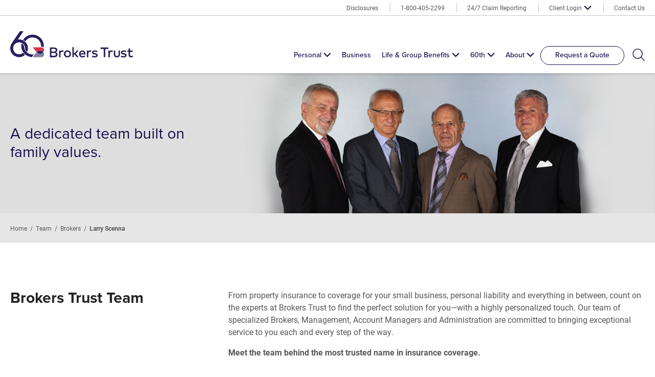

--- FILE ---
content_type: text/html; charset=UTF-8
request_url: https://brokerstrust.ca/about/team/larry-scenna/
body_size: 16113
content:
<!doctype html>
<html class="no-js" lang="en-US">
<head>
  <meta charset="utf-8">
  <meta http-equiv="x-ua-compatible" content="ie=edge">
  <meta name="viewport" content="width=device-width, initial-scale=1">
  <meta name='robots' content='index, follow, max-image-preview:large, max-snippet:-1, max-video-preview:-1' />

	<!-- This site is optimized with the Yoast SEO plugin v26.8 - https://yoast.com/product/yoast-seo-wordpress/ -->
	<title>Larry Scenna - Brokers Trust</title>
	<meta name="description" content="Count on experts like Larry Scenna at Brokers Trust to find the perfect customized insurance coverage solution for you—with a highly personalized touch" />
	<link rel="canonical" href="https://brokerstrust.ca/about/team/larry-scenna/" />
	<meta property="og:locale" content="en_US" />
	<meta property="og:type" content="article" />
	<meta property="og:title" content="Larry Scenna - Brokers Trust" />
	<meta property="og:description" content="Count on experts like Larry Scenna at Brokers Trust to find the perfect customized insurance coverage solution for you—with a highly personalized touch" />
	<meta property="og:url" content="https://brokerstrust.ca/about/team/larry-scenna/" />
	<meta property="og:site_name" content="Brokers Trust" />
	<meta property="article:publisher" content="https://www.facebook.com/BrokersTrustInsurance/" />
	<meta property="article:modified_time" content="2020-07-15T14:49:04+00:00" />
	<meta property="og:image" content="https://brokerstrust.ca/content/uploads/2019/06/Larry-Scenna-1.jpg" />
	<meta property="og:image:width" content="2358" />
	<meta property="og:image:height" content="2817" />
	<meta property="og:image:type" content="image/jpeg" />
	<meta name="twitter:card" content="summary_large_image" />
	<meta name="twitter:label1" content="Est. reading time" />
	<meta name="twitter:data1" content="1 minute" />
	<script type="application/ld+json" class="yoast-schema-graph">{"@context":"https://schema.org","@graph":[{"@type":"WebPage","@id":"https://brokerstrust.ca/about/team/larry-scenna/","url":"https://brokerstrust.ca/about/team/larry-scenna/","name":"Larry Scenna - Brokers Trust","isPartOf":{"@id":"https://brokerstrust.ca/#website"},"primaryImageOfPage":{"@id":"https://brokerstrust.ca/about/team/larry-scenna/#primaryimage"},"image":{"@id":"https://brokerstrust.ca/about/team/larry-scenna/#primaryimage"},"thumbnailUrl":"https://brokerstrust.ca/content/uploads/2019/06/Larry-Scenna-1.jpg","datePublished":"2019-05-31T15:28:01+00:00","dateModified":"2020-07-15T14:49:04+00:00","description":"Count on experts like Larry Scenna at Brokers Trust to find the perfect customized insurance coverage solution for you—with a highly personalized touch","breadcrumb":{"@id":"https://brokerstrust.ca/about/team/larry-scenna/#breadcrumb"},"inLanguage":"en-US","potentialAction":[{"@type":"ReadAction","target":["https://brokerstrust.ca/about/team/larry-scenna/"]}]},{"@type":"ImageObject","inLanguage":"en-US","@id":"https://brokerstrust.ca/about/team/larry-scenna/#primaryimage","url":"https://brokerstrust.ca/content/uploads/2019/06/Larry-Scenna-1.jpg","contentUrl":"https://brokerstrust.ca/content/uploads/2019/06/Larry-Scenna-1.jpg","width":2358,"height":2817},{"@type":"BreadcrumbList","@id":"https://brokerstrust.ca/about/team/larry-scenna/#breadcrumb","itemListElement":[{"@type":"ListItem","position":1,"name":"Home","item":"https://brokerstrust.ca/"},{"@type":"ListItem","position":2,"name":"Team","item":"https://brokerstrust.ca/about/team/"},{"@type":"ListItem","position":3,"name":"Brokers","item":"https://brokerstrust.ca/department/brokers/"},{"@type":"ListItem","position":4,"name":"Larry Scenna"}]},{"@type":"WebSite","@id":"https://brokerstrust.ca/#website","url":"https://brokerstrust.ca/","name":"Brokers Trust","description":"Customize your insurance coverage to perfectly fit your life.","publisher":{"@id":"https://brokerstrust.ca/#organization"},"potentialAction":[{"@type":"SearchAction","target":{"@type":"EntryPoint","urlTemplate":"https://brokerstrust.ca/?s={search_term_string}"},"query-input":{"@type":"PropertyValueSpecification","valueRequired":true,"valueName":"search_term_string"}}],"inLanguage":"en-US"},{"@type":"Organization","@id":"https://brokerstrust.ca/#organization","name":"Brokers Trust Insurance Group Inc.","url":"https://brokerstrust.ca/","logo":{"@type":"ImageObject","inLanguage":"en-US","@id":"https://brokerstrust.ca/#/schema/logo/image/","url":"https://brokerstrust.ca/content/uploads/2023/04/logo-social.png","contentUrl":"https://brokerstrust.ca/content/uploads/2023/04/logo-social.png","width":500,"height":500,"caption":"Brokers Trust Insurance Group Inc."},"image":{"@id":"https://brokerstrust.ca/#/schema/logo/image/"},"sameAs":["https://www.facebook.com/BrokersTrustInsurance/","https://www.instagram.com/brokerstrust_insurancebrokers/","https://ca.linkedin.com/company/brokers-trust-insurance-group-inc."]}]}</script>
	<!-- / Yoast SEO plugin. -->


<link rel='dns-prefetch' href='//challenges.cloudflare.com' />
<style id='wp-img-auto-sizes-contain-inline-css' type='text/css'>
img:is([sizes=auto i],[sizes^="auto," i]){contain-intrinsic-size:3000px 1500px}
/*# sourceURL=wp-img-auto-sizes-contain-inline-css */
</style>
<link rel='stylesheet' id='sbi_styles-css' href='https://brokerstrust.ca/content/plugins/instagram-feed-pro/css/sbi-styles.min.css?ver=6.9.0' type='text/css' media='all' />
<style id='wp-block-library-inline-css' type='text/css'>
:root{--wp-block-synced-color:#7a00df;--wp-block-synced-color--rgb:122,0,223;--wp-bound-block-color:var(--wp-block-synced-color);--wp-editor-canvas-background:#ddd;--wp-admin-theme-color:#007cba;--wp-admin-theme-color--rgb:0,124,186;--wp-admin-theme-color-darker-10:#006ba1;--wp-admin-theme-color-darker-10--rgb:0,107,160.5;--wp-admin-theme-color-darker-20:#005a87;--wp-admin-theme-color-darker-20--rgb:0,90,135;--wp-admin-border-width-focus:2px}@media (min-resolution:192dpi){:root{--wp-admin-border-width-focus:1.5px}}.wp-element-button{cursor:pointer}:root .has-very-light-gray-background-color{background-color:#eee}:root .has-very-dark-gray-background-color{background-color:#313131}:root .has-very-light-gray-color{color:#eee}:root .has-very-dark-gray-color{color:#313131}:root .has-vivid-green-cyan-to-vivid-cyan-blue-gradient-background{background:linear-gradient(135deg,#00d084,#0693e3)}:root .has-purple-crush-gradient-background{background:linear-gradient(135deg,#34e2e4,#4721fb 50%,#ab1dfe)}:root .has-hazy-dawn-gradient-background{background:linear-gradient(135deg,#faaca8,#dad0ec)}:root .has-subdued-olive-gradient-background{background:linear-gradient(135deg,#fafae1,#67a671)}:root .has-atomic-cream-gradient-background{background:linear-gradient(135deg,#fdd79a,#004a59)}:root .has-nightshade-gradient-background{background:linear-gradient(135deg,#330968,#31cdcf)}:root .has-midnight-gradient-background{background:linear-gradient(135deg,#020381,#2874fc)}:root{--wp--preset--font-size--normal:16px;--wp--preset--font-size--huge:42px}.has-regular-font-size{font-size:1em}.has-larger-font-size{font-size:2.625em}.has-normal-font-size{font-size:var(--wp--preset--font-size--normal)}.has-huge-font-size{font-size:var(--wp--preset--font-size--huge)}.has-text-align-center{text-align:center}.has-text-align-left{text-align:left}.has-text-align-right{text-align:right}.has-fit-text{white-space:nowrap!important}#end-resizable-editor-section{display:none}.aligncenter{clear:both}.items-justified-left{justify-content:flex-start}.items-justified-center{justify-content:center}.items-justified-right{justify-content:flex-end}.items-justified-space-between{justify-content:space-between}.screen-reader-text{border:0;clip-path:inset(50%);height:1px;margin:-1px;overflow:hidden;padding:0;position:absolute;width:1px;word-wrap:normal!important}.screen-reader-text:focus{background-color:#ddd;clip-path:none;color:#444;display:block;font-size:1em;height:auto;left:5px;line-height:normal;padding:15px 23px 14px;text-decoration:none;top:5px;width:auto;z-index:100000}html :where(.has-border-color){border-style:solid}html :where([style*=border-top-color]){border-top-style:solid}html :where([style*=border-right-color]){border-right-style:solid}html :where([style*=border-bottom-color]){border-bottom-style:solid}html :where([style*=border-left-color]){border-left-style:solid}html :where([style*=border-width]){border-style:solid}html :where([style*=border-top-width]){border-top-style:solid}html :where([style*=border-right-width]){border-right-style:solid}html :where([style*=border-bottom-width]){border-bottom-style:solid}html :where([style*=border-left-width]){border-left-style:solid}html :where(img[class*=wp-image-]){height:auto;max-width:100%}:where(figure){margin:0 0 1em}html :where(.is-position-sticky){--wp-admin--admin-bar--position-offset:var(--wp-admin--admin-bar--height,0px)}@media screen and (max-width:600px){html :where(.is-position-sticky){--wp-admin--admin-bar--position-offset:0px}}

/*# sourceURL=wp-block-library-inline-css */
</style><style id='global-styles-inline-css' type='text/css'>
:root{--wp--preset--aspect-ratio--square: 1;--wp--preset--aspect-ratio--4-3: 4/3;--wp--preset--aspect-ratio--3-4: 3/4;--wp--preset--aspect-ratio--3-2: 3/2;--wp--preset--aspect-ratio--2-3: 2/3;--wp--preset--aspect-ratio--16-9: 16/9;--wp--preset--aspect-ratio--9-16: 9/16;--wp--preset--color--black: #000000;--wp--preset--color--cyan-bluish-gray: #abb8c3;--wp--preset--color--white: #ffffff;--wp--preset--color--pale-pink: #f78da7;--wp--preset--color--vivid-red: #cf2e2e;--wp--preset--color--luminous-vivid-orange: #ff6900;--wp--preset--color--luminous-vivid-amber: #fcb900;--wp--preset--color--light-green-cyan: #7bdcb5;--wp--preset--color--vivid-green-cyan: #00d084;--wp--preset--color--pale-cyan-blue: #8ed1fc;--wp--preset--color--vivid-cyan-blue: #0693e3;--wp--preset--color--vivid-purple: #9b51e0;--wp--preset--gradient--vivid-cyan-blue-to-vivid-purple: linear-gradient(135deg,rgb(6,147,227) 0%,rgb(155,81,224) 100%);--wp--preset--gradient--light-green-cyan-to-vivid-green-cyan: linear-gradient(135deg,rgb(122,220,180) 0%,rgb(0,208,130) 100%);--wp--preset--gradient--luminous-vivid-amber-to-luminous-vivid-orange: linear-gradient(135deg,rgb(252,185,0) 0%,rgb(255,105,0) 100%);--wp--preset--gradient--luminous-vivid-orange-to-vivid-red: linear-gradient(135deg,rgb(255,105,0) 0%,rgb(207,46,46) 100%);--wp--preset--gradient--very-light-gray-to-cyan-bluish-gray: linear-gradient(135deg,rgb(238,238,238) 0%,rgb(169,184,195) 100%);--wp--preset--gradient--cool-to-warm-spectrum: linear-gradient(135deg,rgb(74,234,220) 0%,rgb(151,120,209) 20%,rgb(207,42,186) 40%,rgb(238,44,130) 60%,rgb(251,105,98) 80%,rgb(254,248,76) 100%);--wp--preset--gradient--blush-light-purple: linear-gradient(135deg,rgb(255,206,236) 0%,rgb(152,150,240) 100%);--wp--preset--gradient--blush-bordeaux: linear-gradient(135deg,rgb(254,205,165) 0%,rgb(254,45,45) 50%,rgb(107,0,62) 100%);--wp--preset--gradient--luminous-dusk: linear-gradient(135deg,rgb(255,203,112) 0%,rgb(199,81,192) 50%,rgb(65,88,208) 100%);--wp--preset--gradient--pale-ocean: linear-gradient(135deg,rgb(255,245,203) 0%,rgb(182,227,212) 50%,rgb(51,167,181) 100%);--wp--preset--gradient--electric-grass: linear-gradient(135deg,rgb(202,248,128) 0%,rgb(113,206,126) 100%);--wp--preset--gradient--midnight: linear-gradient(135deg,rgb(2,3,129) 0%,rgb(40,116,252) 100%);--wp--preset--font-size--small: 13px;--wp--preset--font-size--medium: 20px;--wp--preset--font-size--large: 36px;--wp--preset--font-size--x-large: 42px;--wp--preset--spacing--20: 0.44rem;--wp--preset--spacing--30: 0.67rem;--wp--preset--spacing--40: 1rem;--wp--preset--spacing--50: 1.5rem;--wp--preset--spacing--60: 2.25rem;--wp--preset--spacing--70: 3.38rem;--wp--preset--spacing--80: 5.06rem;--wp--preset--shadow--natural: 6px 6px 9px rgba(0, 0, 0, 0.2);--wp--preset--shadow--deep: 12px 12px 50px rgba(0, 0, 0, 0.4);--wp--preset--shadow--sharp: 6px 6px 0px rgba(0, 0, 0, 0.2);--wp--preset--shadow--outlined: 6px 6px 0px -3px rgb(255, 255, 255), 6px 6px rgb(0, 0, 0);--wp--preset--shadow--crisp: 6px 6px 0px rgb(0, 0, 0);}:where(.is-layout-flex){gap: 0.5em;}:where(.is-layout-grid){gap: 0.5em;}body .is-layout-flex{display: flex;}.is-layout-flex{flex-wrap: wrap;align-items: center;}.is-layout-flex > :is(*, div){margin: 0;}body .is-layout-grid{display: grid;}.is-layout-grid > :is(*, div){margin: 0;}:where(.wp-block-columns.is-layout-flex){gap: 2em;}:where(.wp-block-columns.is-layout-grid){gap: 2em;}:where(.wp-block-post-template.is-layout-flex){gap: 1.25em;}:where(.wp-block-post-template.is-layout-grid){gap: 1.25em;}.has-black-color{color: var(--wp--preset--color--black) !important;}.has-cyan-bluish-gray-color{color: var(--wp--preset--color--cyan-bluish-gray) !important;}.has-white-color{color: var(--wp--preset--color--white) !important;}.has-pale-pink-color{color: var(--wp--preset--color--pale-pink) !important;}.has-vivid-red-color{color: var(--wp--preset--color--vivid-red) !important;}.has-luminous-vivid-orange-color{color: var(--wp--preset--color--luminous-vivid-orange) !important;}.has-luminous-vivid-amber-color{color: var(--wp--preset--color--luminous-vivid-amber) !important;}.has-light-green-cyan-color{color: var(--wp--preset--color--light-green-cyan) !important;}.has-vivid-green-cyan-color{color: var(--wp--preset--color--vivid-green-cyan) !important;}.has-pale-cyan-blue-color{color: var(--wp--preset--color--pale-cyan-blue) !important;}.has-vivid-cyan-blue-color{color: var(--wp--preset--color--vivid-cyan-blue) !important;}.has-vivid-purple-color{color: var(--wp--preset--color--vivid-purple) !important;}.has-black-background-color{background-color: var(--wp--preset--color--black) !important;}.has-cyan-bluish-gray-background-color{background-color: var(--wp--preset--color--cyan-bluish-gray) !important;}.has-white-background-color{background-color: var(--wp--preset--color--white) !important;}.has-pale-pink-background-color{background-color: var(--wp--preset--color--pale-pink) !important;}.has-vivid-red-background-color{background-color: var(--wp--preset--color--vivid-red) !important;}.has-luminous-vivid-orange-background-color{background-color: var(--wp--preset--color--luminous-vivid-orange) !important;}.has-luminous-vivid-amber-background-color{background-color: var(--wp--preset--color--luminous-vivid-amber) !important;}.has-light-green-cyan-background-color{background-color: var(--wp--preset--color--light-green-cyan) !important;}.has-vivid-green-cyan-background-color{background-color: var(--wp--preset--color--vivid-green-cyan) !important;}.has-pale-cyan-blue-background-color{background-color: var(--wp--preset--color--pale-cyan-blue) !important;}.has-vivid-cyan-blue-background-color{background-color: var(--wp--preset--color--vivid-cyan-blue) !important;}.has-vivid-purple-background-color{background-color: var(--wp--preset--color--vivid-purple) !important;}.has-black-border-color{border-color: var(--wp--preset--color--black) !important;}.has-cyan-bluish-gray-border-color{border-color: var(--wp--preset--color--cyan-bluish-gray) !important;}.has-white-border-color{border-color: var(--wp--preset--color--white) !important;}.has-pale-pink-border-color{border-color: var(--wp--preset--color--pale-pink) !important;}.has-vivid-red-border-color{border-color: var(--wp--preset--color--vivid-red) !important;}.has-luminous-vivid-orange-border-color{border-color: var(--wp--preset--color--luminous-vivid-orange) !important;}.has-luminous-vivid-amber-border-color{border-color: var(--wp--preset--color--luminous-vivid-amber) !important;}.has-light-green-cyan-border-color{border-color: var(--wp--preset--color--light-green-cyan) !important;}.has-vivid-green-cyan-border-color{border-color: var(--wp--preset--color--vivid-green-cyan) !important;}.has-pale-cyan-blue-border-color{border-color: var(--wp--preset--color--pale-cyan-blue) !important;}.has-vivid-cyan-blue-border-color{border-color: var(--wp--preset--color--vivid-cyan-blue) !important;}.has-vivid-purple-border-color{border-color: var(--wp--preset--color--vivid-purple) !important;}.has-vivid-cyan-blue-to-vivid-purple-gradient-background{background: var(--wp--preset--gradient--vivid-cyan-blue-to-vivid-purple) !important;}.has-light-green-cyan-to-vivid-green-cyan-gradient-background{background: var(--wp--preset--gradient--light-green-cyan-to-vivid-green-cyan) !important;}.has-luminous-vivid-amber-to-luminous-vivid-orange-gradient-background{background: var(--wp--preset--gradient--luminous-vivid-amber-to-luminous-vivid-orange) !important;}.has-luminous-vivid-orange-to-vivid-red-gradient-background{background: var(--wp--preset--gradient--luminous-vivid-orange-to-vivid-red) !important;}.has-very-light-gray-to-cyan-bluish-gray-gradient-background{background: var(--wp--preset--gradient--very-light-gray-to-cyan-bluish-gray) !important;}.has-cool-to-warm-spectrum-gradient-background{background: var(--wp--preset--gradient--cool-to-warm-spectrum) !important;}.has-blush-light-purple-gradient-background{background: var(--wp--preset--gradient--blush-light-purple) !important;}.has-blush-bordeaux-gradient-background{background: var(--wp--preset--gradient--blush-bordeaux) !important;}.has-luminous-dusk-gradient-background{background: var(--wp--preset--gradient--luminous-dusk) !important;}.has-pale-ocean-gradient-background{background: var(--wp--preset--gradient--pale-ocean) !important;}.has-electric-grass-gradient-background{background: var(--wp--preset--gradient--electric-grass) !important;}.has-midnight-gradient-background{background: var(--wp--preset--gradient--midnight) !important;}.has-small-font-size{font-size: var(--wp--preset--font-size--small) !important;}.has-medium-font-size{font-size: var(--wp--preset--font-size--medium) !important;}.has-large-font-size{font-size: var(--wp--preset--font-size--large) !important;}.has-x-large-font-size{font-size: var(--wp--preset--font-size--x-large) !important;}
/*# sourceURL=global-styles-inline-css */
</style>

<style id='classic-theme-styles-inline-css' type='text/css'>
/*! This file is auto-generated */
.wp-block-button__link{color:#fff;background-color:#32373c;border-radius:9999px;box-shadow:none;text-decoration:none;padding:calc(.667em + 2px) calc(1.333em + 2px);font-size:1.125em}.wp-block-file__button{background:#32373c;color:#fff;text-decoration:none}
/*# sourceURL=/wp-includes/css/classic-themes.min.css */
</style>
<link rel='stylesheet' id='pb-accordion-blocks-style-css' href='https://brokerstrust.ca/content/plugins/accordion-blocks/build/index.css?ver=1.5.0' type='text/css' media='all' />
<link rel='stylesheet' id='app-css' href='https://brokerstrust.ca/content/themes/brokerstrust-theme/public/css/app.css?ver=1.3.5' type='text/css' media='all' />
<link rel='stylesheet' id='cf7cf-style-css' href='https://brokerstrust.ca/content/plugins/cf7-conditional-fields/style.css?ver=2.6.7' type='text/css' media='all' />
<script type="text/javascript" defer data-domain='brokerstrust.ca' data-api='https://brokerstrust.ca/wp-json/b3d9c3/v1/15d1/fc1c5e4c' data-cfasync='false' src="//brokerstrust.ca/content/uploads/ff8dd9e72f/22fee16c.js?ver=1769275924" id="plausible-analytics-js"></script>
<script type="text/javascript" id="plausible-analytics-js-after">
/* <![CDATA[ */
window.plausible = window.plausible || function() { (window.plausible.q = window.plausible.q || []).push(arguments) }
//# sourceURL=plausible-analytics-js-after
/* ]]> */
</script>
<script type="text/javascript" id="plausible-form-submit-integration-js-extra">
/* <![CDATA[ */
var plausible_analytics_i18n = {"form_completions":"WP Form Completions"};
//# sourceURL=plausible-form-submit-integration-js-extra
/* ]]> */
</script>
<script type="text/javascript" src="https://brokerstrust.ca/content/plugins/plausible-analytics/assets/dist/js/plausible-form-submit-integration.js?ver=1765302675" id="plausible-form-submit-integration-js"></script>
  <link rel="stylesheet" href="https://use.typekit.net/eet8mxj.css">
  <link rel="apple-touch-icon" sizes="180x180" href="https://brokerstrust.ca/content/themes/brokerstrust-theme/resources/assets/images/favicon/apple-touch-icon.png">
  <link rel="icon" type="image/png" sizes="32x32" href="https://brokerstrust.ca/content/themes/brokerstrust-theme/resources/assets/images/favicon/favicon-32x32.png">
  <link rel="icon" type="image/png" sizes="16x16" href="https://brokerstrust.ca/content/themes/brokerstrust-theme/resources/assets/images/favicon/favicon-16x16.png">
  <link rel="manifest" href="https://brokerstrust.ca/content/themes/brokerstrust-theme/resources/assets/images/favicon/site.webmanifest">
  <link rel="mask-icon" href="https://brokerstrust.ca/content/themes/brokerstrust-theme/resources/assets/images/favicon/safari-pinned-tab.svg" color="#21145f">
  <meta name="apple-mobile-web-app-title" content="Brokers Trust">
  <meta name="application-name" content="Brokers Trust">
  <meta name="msapplication-TileColor" content="#ffffff">
  <meta name="theme-color" content="#ffffff">
<link rel='stylesheet' id='contact-form-7-css' href='https://brokerstrust.ca/content/plugins/contact-form-7/includes/css/styles.css?ver=6.1.4' type='text/css' media='all' />
</head>
<body class="wp-singular team-template-default single single-team postid-648 wp-theme-brokerstrust-theme">
  <div id="app" class="app">
    <header class="utilities-banner">
  <div class="wrapper">
    <nav>
      <div class="menu-menu-utilities-container"><ul id="utility-menu" class="nav nav--utilities nav--aria"><li id="menu-item-22940" class="menu-item menu-item-type-post_type menu-item-object-page menu-item-22940"><a href="https://brokerstrust.ca/disclosures/">Disclosures</a></li>
<li id="menu-item-272" class="menu-item menu-item-type-custom menu-item-object-custom menu-item-272"><a href="tel:+18004052299">1-800-405-2299</a></li>
<li id="menu-item-55" class="menu-item menu-item-type-post_type menu-item-object-page menu-item-55"><a href="https://brokerstrust.ca/report-a-claim/">24/7 Claim Reporting</a></li>
<li id="menu-item-57" class="menu-item menu-item-type-custom menu-item-object-custom menu-item-has-children menu-item-57" aria-haspopup="true" aria-expanded="false" tabindex="0"><a href="https://portal.csr24.ca/mvc/7601515/">Client Login</a>
<ul class='sub-menu'>
	<li id="menu-item-18491" class="menu-item menu-item-type-post_type menu-item-object-page menu-item-18491"><a href="https://brokerstrust.ca/faqs/">FAQs</a></li>
</ul>
</li>
<li id="menu-item-56" class="menu-item menu-item-type-post_type menu-item-object-page menu-item-56"><a href="https://brokerstrust.ca/contact-us/">Contact Us</a></li>
</ul></div>    </nav>
  </div>
</header>
<header class="banner">
  <div class="wrapper">
    <nav>
      <a href="https://brokerstrust.ca" class="brand"><svg xmlns="http://www.w3.org/2000/svg" viewBox="0 0 240 52" aria-label="Brokers Trust"><g fill="none"><path fill="#25215D" d="M46.23 45.216c-.844.13-1.722.228-2.6.228-.65 0-1.3-.033-1.918-.098-2.99-.357-5.85-1.495-8.256-3.38l-.13-.098c-.228-.163-.455-.358-.65-.52a17.226 17.226 0 01-4.031-5.234c-.26-.552-.52-1.105-.748-1.755a17.405 17.405 0 01-.975-5.461c-.845-1.82-2.08-3.283-3.64-4.356a16.615 16.615 0 00-1.106-.65 22.889 22.889 0 00-.422 2.373 21.95 21.95 0 003.38 14.433c.098.162.228.325.358.487l.227.293a22.266 22.266 0 003.836 4.16c.195.163.39.293.585.456l.195.13a21.898 21.898 0 0010.76 4.356c.422.032.812.097 1.235.097l1.69-2.405c.715-.976 1.43-2.016 2.21-3.056zM60.696 29.97c1.788 0 3.413.683 4.648 1.756.033-.163.065-.293.065-.455.683-5.819-.975-11.572-4.615-16.156-3.641-4.583-8.875-7.509-14.693-8.159a22.226 22.226 0 00-2.568-.162c-4.974 0-9.687 1.658-13.62 4.778-1.886 1.495-3.478 3.283-4.811 5.331.845.39 1.658.878 2.405 1.365.65.423 1.3.943 2.016 1.593 3.088-4.843 8.321-7.736 14.042-7.736.65 0 1.268.032 1.918.097 4.421.52 8.387 2.698 11.15 6.176 2.6 3.284 3.835 7.38 3.543 11.54h.52v.033z"/><path fill="#25215D" d="M2.868 23.892l-.163.293c-.228.357-.423.747-.65 1.105-.065.13-.13.26-.228.39l-.13.227C-2.008 33.58.527 43.006 7.613 47.784a17.233 17.233 0 0021.26-1.528 24.7 24.7 0 01-3.836-4.16c-3.999 3.575-9.882 3.998-14.27 1.007-4.096-2.763-5.982-7.866-4.714-12.677.325-1.3.878-2.47 1.593-3.543 3.056-4.519 8.94-6.34 13.978-4.324.097.033.227.098.325.13l.097.033c.13.065.26.13.423.195.552.26 1.007.52 1.398.812 1.267.878 2.372 1.95 3.218 3.251.13.195.26.423.357.618l.033.032c.162.293.292.52.422.78a11.998 11.998 0 011.106 6.079c.877 2.275 2.307 4.323 4.128 5.981 2.893-6.436 1.528-14.108-3.38-19.146l-.196-.195-.13-.13-.195-.195-.13-.098a20.877 20.877 0 00-2.048-1.657c-.715-.488-1.495-.91-2.373-1.333l-.162-.098c-.065-.032-.163-.065-.228-.097a1.585 1.585 0 00-.227-.098l-.195-.065a17.457 17.457 0 00-8.647-1.137l-.26.032.162-.227A865.537 865.537 0 0123.64 3.283L25.817 0h-6.761l-1.69 2.535A535.397 535.397 0 007.287 17.098l-.195.26c-1.43 2.113-2.893 4.324-4.225 6.534z"/><path fill="#81809F" d="M65.442 42.486c0-.033 0-.033-.033-.033v-.032c-.227-.456-.487-.91-.812-1.3l-.033.032a6.913 6.913 0 01-.975.975c-.032.032-.065.032-.097.065 0 0-.033 0-.033.033-1.04.845-2.308 1.397-3.64 1.657-.066 0-.13.033-.228.033-.065 0-.13 0-.195.032-.26.033-.52.065-.78.065a8.55 8.55 0 01-1.82-.097c-1.236-.195-2.439-.78-3.576-1.593-.033-.032-.065-.065-.098-.065-.032-.032-.065-.065-.097-.065-.033 0-.033-.033-.065-.033 0 0-.033 0-.033-.032a15.49 15.49 0 01-1.17-.975c-.358.325-.715.682-1.073 1.04l-.032.033a36.645 36.645 0 00-1.788 2.047.67.67 0 00-.13.195c-.033.065-.098.13-.13.195-1.203 1.528-2.34 3.154-3.38 4.649l-1.009 1.43-.032.033h16.481c2.958 0 5.46-2.373 5.493-5.331v-.065c0-1.008-.26-1.983-.715-2.893z"/><path fill="#D7364E" d="M65.214 33.839c-.032-.033-.065-.098-.097-.13-.033-.033-.065-.098-.098-.13-1.007-1.268-2.6-2.113-4.323-2.113H44.183l1.04 1.463c1.625 2.34 3.478 4.973 5.494 7.086l.032.033c.358.357.715.715 1.073 1.04.39-.358.78-.683 1.17-.975 0 0 .033 0 .033-.033 1.235-.91 2.503-1.56 3.835-1.788h.065c.065 0 .098 0 .163-.032.065 0 .097 0 .162-.033a7.032 7.032 0 011.43-.065c1.463.065 2.894.488 4.129 1.268.032.032.065.032.097.065.033.032.065.065.098.065l.488.39s.032 0 .032.033c.033.032.065.032.098.065.357.292.682.65.975.975l.032.032a7.86 7.86 0 00.813-1.3v-.065c.455-.91.715-1.885.715-2.893v-.065c0-1.04-.358-2.048-.943-2.893z"/><path fill="#252359" d="M58.648 44.013c.26 0 .52-.032.78-.065a5.393 5.393 0 01-.78.065zm1.008-.097c.065 0 .13-.033.195-.033-.065 0-.13 0-.195.033zm-.196.032c.066 0 .13 0 .196-.032-.065 0-.13 0-.195.032z"/><path fill="#252359" d="M64.597 41.12s0-.032 0 0a7.376 7.376 0 00-1.008-1.007c-.032-.033-.065-.033-.097-.065 0 0-.033 0-.033-.033l-.488-.39c-.032-.033-.065-.065-.097-.065-.033-.033-.065-.033-.098-.065a7.998 7.998 0 00-1.917-.91h-.033a7.448 7.448 0 00-.91-.228c-.065 0-.098-.032-.163-.032a5.047 5.047 0 00-1.007-.098h-.976a2.51 2.51 0 00-.487.065h-.065c-.065 0-.098 0-.163.033-.065 0-.097 0-.162.032h-.065c-1.333.228-2.633.878-3.836 1.788 0 0-.032 0-.032.033-.39.292-.78.617-1.17.975l.032.032-.033.033c.39.357.78.682 1.17.975 0 0 .033 0 .033.032.033 0 .033.033.065.033.033.032.065.065.098.065.032.032.065.065.097.065 1.138.813 2.308 1.365 3.576 1.593a8.67 8.67 0 001.82.097c.26 0 .52-.032.78-.065.065 0 .13-.032.195-.032s.13-.033.228-.033a7.757 7.757 0 003.64-1.658s.033 0 .033-.032c.033-.033.065-.033.098-.065.325-.358.65-.683.975-1.073-.033.033 0 0 0 0z"/><path d="M84.88 31.758c4.129 0 7.152 1.398 7.152 5.169 0 1.983-1.3 3.673-2.99 4.128 1.885.553 3.38 2.243 3.38 4.421 0 3.836-2.828 5.461-7.151 5.461h-7.802V31.758h7.412zm-4.323 2.926v5.071h4.324c2.145 0 4.03-.39 4.03-2.633s-1.885-2.535-4.03-2.535h-4.324v.097zm0 7.964v5.266h4.616c2.438 0 4.128-.455 4.128-2.73 0-2.146-1.592-2.633-4.128-2.633h-4.616v.097zm23.665-4.778l-.65 2.828c-.553-.293-1.496-.455-2.146-.455-1.885 0-3.088 1.3-3.088 3.575v7.152h-2.925V37.805h2.828V39.3c.845-1.235 2.243-1.885 3.835-1.885.846.097 1.496.162 2.146.455m14.66 6.468c0 3.934-2.99 6.86-7.054 6.86-4.03 0-7.054-2.991-7.054-6.86 0-3.933 2.99-6.858 7.054-6.858 4.031.032 7.054 2.925 7.054 6.858m-11.085 0c0 2.536 1.788 4.226 4.129 4.226 2.34 0 4.128-1.788 4.128-4.226 0-2.438-1.788-4.225-4.128-4.225-2.34.097-4.129 1.69-4.129 4.225m16.513-1.593h1.431l4.323-4.973h3.576l-5.46 6.208 5.525 6.86h-3.64l-4.324-5.462h-1.43v5.461h-2.894V31.303h2.893zm22.755 1.593c0 .39 0 .748-.098 1.04h-9.686c.39 2.341 2.08 3.381 3.933 3.381 1.3 0 2.73-.552 3.836-1.398l1.397 2.08c-1.593 1.399-3.478 1.886-5.363 1.886-3.933 0-6.664-2.73-6.664-6.859 0-4.128 2.73-6.858 6.469-6.858 3.64-.098 6.176 2.698 6.176 6.728m-9.687-1.105h6.761c-.292-2.08-1.495-3.283-3.38-3.283-2.048.098-3.088 1.3-3.38 3.283m21.128-5.363l-.65 2.828c-.553-.293-1.495-.455-2.145-.455-1.886 0-3.089 1.3-3.089 3.575v7.152h-2.925V37.805h2.828V39.3c.845-1.235 2.243-1.885 3.836-1.885.845.097 1.495.162 2.145.455m10.727 3.185c-.845-.455-2.438-1.137-4.03-1.137-1.593 0-2.536.65-2.536 1.592 0 .943.943 1.236 2.145 1.398l1.398.195c2.926.39 4.616 1.593 4.616 3.933 0 2.536-2.146 4.324-5.916 4.324-1.398 0-3.77-.293-5.559-1.69l1.3-2.146c.943.748 2.243 1.3 4.324 1.3 1.983 0 2.99-.65 2.99-1.593 0-.747-.747-1.235-2.243-1.495l-1.397-.195c-2.926-.39-4.519-1.788-4.519-3.836 0-2.633 2.08-4.225 5.364-4.225 2.08 0 3.933.455 5.266 1.397l-1.203 2.178zm22.624-6.371h-6.176V50.84h-3.023V34.684h-6.274v-2.926h15.473zm8.745 3.186l-.65 2.828c-.553-.293-1.496-.455-2.146-.455-1.885 0-3.088 1.3-3.088 3.575v7.152h-3.023V37.805h2.828V39.3c.845-1.235 2.243-1.885 3.836-1.885.845.097 1.592.162 2.243.455m13.815 7.509c0 4.225-2.99 5.818-6.014 5.818-2.99 0-6.014-1.788-6.014-5.818v-7.51h2.926v7.25c0 2.535 1.398 3.478 3.186 3.478 1.787 0 3.185-.943 3.185-3.478v-7.25h2.926v7.51h-.195zm11.377-4.324c-.845-.455-2.438-1.137-4.03-1.137-1.594 0-2.536.65-2.536 1.592 0 .943.942 1.236 2.145 1.398l1.398.195c2.925.39 4.616 1.593 4.616 3.933 0 2.536-2.146 4.324-5.917 4.324-1.397 0-3.77-.293-5.558-1.69l1.3-2.146c.943.748 2.146 1.3 4.324 1.3 1.982 0 2.99-.65 2.99-1.593 0-.747-.748-1.235-2.243-1.495l-1.398-.195c-2.925-.39-4.518-1.788-4.518-3.836 0-2.633 2.08-4.225 5.364-4.225 2.08 0 3.933.455 5.266 1.397l-1.203 2.178zm13.327-.65h-4.973v5.624c0 1.788.943 2.438 2.08 2.438.943 0 1.886-.39 2.633-.943l1.138 2.34a6.933 6.933 0 01-4.03 1.3c-2.991 0-4.682-1.592-4.682-5.07v-5.721h-2.633V37.74h2.633v-4.031h2.926v4.03h4.973l-.065 2.666z" fill="#262359"/></g></svg></a>

      <div class="menu-menu-primary-container"><ul id="main-menu" class="nav nav--primary nav--aria"><li id="menu-item-31" class="menu-item menu-item-type-taxonomy menu-item-object-service-area menu-item-has-children menu-item-31" aria-haspopup="true" aria-expanded="false" tabindex="0"><a href="https://brokerstrust.ca/service-area/personal-insurance/">Personal</a>
<ul class='sub-menu'>
	<li id="menu-item-33" class="menu-item menu-item-type-taxonomy menu-item-object-service-area menu-item-33"><a href="https://brokerstrust.ca/service-area/property-insurance/">Property Insurance</a></li>
	<li id="menu-item-35" class="menu-item menu-item-type-taxonomy menu-item-object-service-area menu-item-35"><a href="https://brokerstrust.ca/service-area/vehicle-insurance/">Vehicle Insurance</a></li>
	<li id="menu-item-34" class="menu-item menu-item-type-taxonomy menu-item-object-service-area menu-item-34"><a href="https://brokerstrust.ca/service-area/specialty-insurance/">Specialty Insurance</a></li>
</ul>
</li>
<li id="menu-item-37" class="menu-item menu-item-type-taxonomy menu-item-object-service-area menu-item-37"><a href="https://brokerstrust.ca/service-area/business-insurance/">Business</a></li>
<li id="menu-item-49" class="menu-item menu-item-type-taxonomy menu-item-object-service-area menu-item-has-children menu-item-49" aria-haspopup="true" aria-expanded="false" tabindex="0"><a href="https://brokerstrust.ca/service-area/life-group-benefits/">Life &amp; Group Benefits</a>
<ul class='sub-menu'>
	<li id="menu-item-320" class="menu-item menu-item-type-post_type menu-item-object-service menu-item-320"><a href="https://brokerstrust.ca/services/life-insurance/">Life Insurance</a></li>
	<li id="menu-item-319" class="menu-item menu-item-type-post_type menu-item-object-service menu-item-319"><a href="https://brokerstrust.ca/services/group-benefits/">Group Benefits</a></li>
	<li id="menu-item-396" class="menu-item menu-item-type-post_type menu-item-object-service menu-item-396"><a href="https://brokerstrust.ca/services/group-retirement/">Group Retirement</a></li>
	<li id="menu-item-318" class="menu-item menu-item-type-post_type menu-item-object-service menu-item-318"><a href="https://brokerstrust.ca/services/investments-financial-planning/">Investments</a></li>
</ul>
</li>
<li id="menu-item-21219" class="menu-item menu-item-type-post_type menu-item-object-page menu-item-has-children menu-item-21219" aria-haspopup="true" aria-expanded="false" tabindex="0"><a href="https://brokerstrust.ca/60th-anniversary/">60th</a>
<ul class='sub-menu'>
	<li id="menu-item-21222" class="menu-item menu-item-type-taxonomy menu-item-object-category menu-item-21222"><a href="https://brokerstrust.ca/60th-anniversary/news/">News</a></li>
	<li id="menu-item-21221" class="menu-item menu-item-type-taxonomy menu-item-object-category menu-item-21221"><a href="https://brokerstrust.ca/60th-anniversary/events/">Events</a></li>
	<li id="menu-item-21220" class="menu-item menu-item-type-post_type menu-item-object-page menu-item-21220"><a href="https://brokerstrust.ca/60th-anniversary/photo-board/">Photo Board</a></li>
</ul>
</li>
<li id="menu-item-17" class="menu-item menu-item-type-post_type menu-item-object-page menu-item-has-children menu-item-17" aria-haspopup="true" aria-expanded="false" tabindex="0"><a href="https://brokerstrust.ca/about/">About</a>
<ul class='sub-menu'>
	<li id="menu-item-13473" class="menu-item menu-item-type-post_type menu-item-object-page menu-item-13473"><a href="https://brokerstrust.ca/about/our-locations/">Our Locations</a></li>
	<li id="menu-item-30" class="menu-item menu-item-type-post_type_archive menu-item-object-team menu-item-30"><a href="https://brokerstrust.ca/about/team/">Team</a></li>
	<li id="menu-item-953" class="menu-item menu-item-type-post_type menu-item-object-page current_page_parent menu-item-953"><a href="https://brokerstrust.ca/about/blog/">Blog</a></li>
	<li id="menu-item-26" class="menu-item menu-item-type-post_type menu-item-object-page menu-item-26"><a href="https://brokerstrust.ca/about/partners-affiliates/">Partners &#038; Affiliates</a></li>
	<li id="menu-item-25" class="menu-item menu-item-type-post_type menu-item-object-page menu-item-25"><a href="https://brokerstrust.ca/about/careers/">Careers</a></li>
</ul>
</li>
<li id="menu-item-24" class="buttonized menu-item menu-item-type-post_type menu-item-object-page menu-item-24"><a href="https://brokerstrust.ca/request-a-quote/">Request a Quote</a></li>
</ul></div>    </nav>

    <div class="search-container">
      <button class="search-toggle" type="button" aria-label="Open Site Search">
        <svg data-name="Layer 1" xmlns="http://www.w3.org/2000/svg" viewBox="0 0 24 23.49"><path d="M23.43 22.22l-6-6a9.71 9.71 0 10-1 1l6 6a.71.71 0 00.48.2.67.67 0 00.48-.2.66.66 0 00.04-1zm-19.26-6.5a8.35 8.35 0 1111.81 0 8.35 8.35 0 01-11.81 0z" fill="#190c4e"/></svg>      </button>
      <form action="/" method="GET">
  <label for="search">
    <input
    id="search"
    type="text"
    name="s"
    value=""
    placeholder="Searching for..."
    >
  </label>

  <input type="submit" value="Search" class="search-button">
<input type="hidden" name="search_source" value="https://brokerstrust.ca/about/team/larry-scenna/" /></form>
    </div>

    <button class="menu-toggle" type="button" data-nav-toggle="#main-menu">
      <svg data-name="Layer 1" xmlns="http://www.w3.org/2000/svg" viewBox="0 0 30 25"><path d="M30 1.25a1.25 1.25 0 01-1.25 1.25H1.25A1.25 1.25 0 010 1.25 1.25 1.25 0 011.25 0h27.5A1.25 1.25 0 0130 1.25zm0 11.12a1.26 1.26 0 01-1.25 1.25H1.25A1.26 1.26 0 010 12.37v-.13A1.25 1.25 0 011.25 11h27.5A1.25 1.25 0 0130 12.24zm0 11.38A1.25 1.25 0 0128.75 25H1.25A1.25 1.25 0 010 23.75v-.13a1.25 1.25 0 011.25-1.25h27.5A1.25 1.25 0 0130 23.62z" fill="#190c4e"/></svg>      <span class="sr-only">Menu</span>
    </button>
  </div>
</header>
<div class="dummy"></div>

<div class="nav-drawer">
  <div class="nav-drawer-inner">
    <button class="close-button" data-modal-close>&times;</button>
    <nav class="nav-drawer-content"></nav>
  </div>
</div>

<div class="hero hero__team"  style="background-color: #dedede">
  <div class="hero--image">
    <img width="1400" height="300" src="https://brokerstrust.ca/content/uploads/2023/01/hero-team-1-2023.png" class="attachment-full-size size-full-size" alt="" decoding="async" fetchpriority="high" srcset="https://brokerstrust.ca/content/uploads/2023/01/hero-team-1-2023.png 1400w, https://brokerstrust.ca/content/uploads/2023/01/hero-team-1-2023-300x64.png 300w, https://brokerstrust.ca/content/uploads/2023/01/hero-team-1-2023-1024x219.png 1024w, https://brokerstrust.ca/content/uploads/2023/01/hero-team-1-2023-768x165.png 768w, https://brokerstrust.ca/content/uploads/2023/01/hero-team-1-2023-124x27.png 124w, https://brokerstrust.ca/content/uploads/2023/01/hero-team-1-2023-600x129.png 600w" sizes="(max-width: 1400px) 100vw, 1400px" />  </div>

      <div class="wrapper">
      <div class="hero--content">
        <h2>A dedicated team built on<span class="nw"> family values.</span></h2>      </div>
    </div>
  </div>
<div id="breadcrumb" class="breadcrumb"><div class="wrapper"><span><span><a href="https://brokerstrust.ca/">Home</a></span> / <span><a href="https://brokerstrust.ca/about/team/">Team</a></span> / <span><a href="https://brokerstrust.ca/department/brokers/">Brokers</a></span> / <span class="breadcrumb_last" aria-current="page">Larry Scenna</span></span></div></div>
<section class="section">
  <div class="wrapper">
    <div class="content">
      <header class="page-description">
  <div class="page-title">
    
<h2 class="wp-block-heading">Brokers Trust Team</h2>
  </div>

  <div class="description">
    <!-- wp:heading {"level":1} --><!-- /wp:heading -->

<!-- wp:paragraph -->
<p>From property insurance to coverage for your small business, personal liability and everything in between, count on the experts at Brokers Trust to find the perfect solution for you—with a highly personalized touch. Our team of specialized Brokers, Management, Account Managers and Administration are committed to bringing exceptional service to you each and every step of the way.</p>
<!-- /wp:paragraph -->

<!-- wp:paragraph -->
<p><strong>Meet the team behind the most trusted name in insurance coverage.</strong></p>
<!-- /wp:paragraph -->

<!-- wp:paragraph -->
<p>Brokers Trust has office locations in Concord, Mississauga and London. To lookup a team member by name or role please use the Search Team feature below. Or click to see results by office location: <a href="/office-location/vaughan-office">Vaughan</a>, <a href="/office-location/mississauga-office">Mississauga</a> and <a href="/office-location/london-office">London</a></p>
<!-- /wp:paragraph -->  </div>
</header>
  <article class="single-team-member">
          <div class="portrait">
        <img width="857" height="1024" src="https://brokerstrust.ca/content/uploads/2019/06/Larry-Scenna-1-857x1024.jpg" class="attachment-large size-large wp-post-image" alt="" decoding="async" srcset="https://brokerstrust.ca/content/uploads/2019/06/Larry-Scenna-1-857x1024.jpg 857w, https://brokerstrust.ca/content/uploads/2019/06/Larry-Scenna-1-251x300.jpg 251w, https://brokerstrust.ca/content/uploads/2019/06/Larry-Scenna-1-768x917.jpg 768w, https://brokerstrust.ca/content/uploads/2019/06/Larry-Scenna-1-104x124.jpg 104w, https://brokerstrust.ca/content/uploads/2019/06/Larry-Scenna-1-234x280.jpg 234w" sizes="(max-width: 857px) 100vw, 857px" />      </div>
    
    <div class="bio">
      <h1>Larry Scenna <small>RIBO</small></h1>
      <p class="position">Partner</p>

      <p class="contact">Tel: 905-695-5160</p>
      <div class="bio-body">

        <p>Larry Scenna began his insurance journey in 1982 after deciding to leave the construction industry in pursuit of a new career. Little did he know it would turn into a successful life-long profession. He spent several years developing a strong client base and in a short period purchased Rex Insurance Brokers. In 1990, Rex Insurance merged with Brokers Trust, and Larry became a founding Partner of Brokers Trust.</p>
<p>Following the merger, in addition to managing his portfolio of clients, Larry took on a leadership role within the company becoming the general manager for several years. In this position, he oversaw and provided leadership and direction to all the administrative and financial functions for the office. Since then, his insurance focus and specialization has been in the Construction and Manufacturing industries along with all sectors of Personal Insurance. Larry takes great pride in playing an active role in his clients’ daily needs.</p>
<p>Outside of his daily routine at Brokers Trust, Larry enjoys vacationing, entertaining, Italian music and food. Larry was inducted as an Honorary member of Insurance Brokers Association of Ontario (IBAO) in 2018. He has also been the fundraising Chair of the C3-Canada Club (Consolata Missionairies) since 1995.</p>

      </div>

      
        <div class="contact" id="contact">

          <h3>Send an Email to Larry</h3>

          
<div class="wpcf7 no-js" id="wpcf7-f267-p648-o1" lang="en-US" dir="ltr" data-wpcf7-id="267">
<div class="screen-reader-response"><p role="status" aria-live="polite" aria-atomic="true"></p> <ul></ul></div>
<form action="/about/team/larry-scenna/#wpcf7-f267-p648-o1" method="post" class="wpcf7-form init" aria-label="Contact form" novalidate="novalidate" data-status="init">
<fieldset class="hidden-fields-container"><input type="hidden" name="_wpcf7" value="267" /><input type="hidden" name="_wpcf7_version" value="6.1.4" /><input type="hidden" name="_wpcf7_locale" value="en_US" /><input type="hidden" name="_wpcf7_unit_tag" value="wpcf7-f267-p648-o1" /><input type="hidden" name="_wpcf7_container_post" value="648" /><input type="hidden" name="_wpcf7_posted_data_hash" value="" /><input type="hidden" name="_wpcf7cf_hidden_group_fields" value="[]" /><input type="hidden" name="_wpcf7cf_hidden_groups" value="[]" /><input type="hidden" name="_wpcf7cf_visible_groups" value="[]" /><input type="hidden" name="_wpcf7cf_repeaters" value="[]" /><input type="hidden" name="_wpcf7cf_steps" value="{}" /><input type="hidden" name="_wpcf7cf_options" value="{&quot;form_id&quot;:267,&quot;conditions&quot;:[],&quot;settings&quot;:{&quot;animation&quot;:&quot;yes&quot;,&quot;animation_intime&quot;:200,&quot;animation_outtime&quot;:200,&quot;conditions_ui&quot;:&quot;normal&quot;,&quot;notice_dismissed&quot;:true,&quot;notice_dismissed_rollback-cf7-5.7.3&quot;:true,&quot;notice_dismissed_rollback-cf7-5.7.4&quot;:true,&quot;notice_dismissed_rollback-cf7-5.7.6&quot;:true,&quot;notice_dismissed_rollback-cf7-5.8&quot;:true,&quot;notice_dismissed_rollback-cf7-5.8.1&quot;:true,&quot;notice_dismissed_rollback-cf7-5.8.2&quot;:true,&quot;notice_dismissed_rollback-cf7-5.8.3&quot;:true,&quot;notice_dismissed_rollback-cf7-5.8.4&quot;:true,&quot;notice_dismissed_rollback-cf7-5.8.5&quot;:true,&quot;notice_dismissed_rollback-cf7-5.8.6&quot;:true,&quot;notice_dismissed_rollback-cf7-5.8.7&quot;:true,&quot;notice_dismissed_rollback-cf7-5.9.2&quot;:true,&quot;notice_dismissed_rollback-cf7-5.9.3&quot;:true,&quot;notice_dismissed_rollback-cf7-5.9.4&quot;:true,&quot;notice_dismissed_rollback-cf7-5.9.5&quot;:true,&quot;notice_dismissed_rollback-cf7-5.9.6&quot;:true,&quot;notice_dismissed_rollback-cf7-5.9.7&quot;:true,&quot;notice_dismissed_rollback-cf7-5.9.8&quot;:true,&quot;notice_dismissed_rollback-cf7-6.0&quot;:true,&quot;notice_dismissed_rollback-cf7-6.0.1&quot;:true,&quot;notice_dismissed_rollback-cf7-6.0.2&quot;:true,&quot;notice_dismissed_rollback-cf7-6.0.3&quot;:true,&quot;notice_dismissed_rollback-cf7-6.0.4&quot;:true,&quot;notice_dismissed_rollback-cf7-6.0.6&quot;:true,&quot;notice_dismissed_rollback-cf7-6.1&quot;:true,&quot;notice_dismissed_rollback-cf7-6.1.1&quot;:true,&quot;notice_dismissed_rollback-cf7-6.1.2&quot;:true,&quot;notice_dismissed_rollback-cf7-6.1.3&quot;:true}}" /><input type="hidden" name="_wpcf7dtx_version" value="5.0.4" />
</fieldset>
<fieldset class="columns">
<label> Your Name <abbr title="Required">*</abbr>
    <span class="wpcf7-form-control-wrap" data-name="your-name"><input size="40" maxlength="400" class="wpcf7-form-control wpcf7-text wpcf7-validates-as-required" aria-required="true" aria-invalid="false" value="" type="text" name="your-name" /></span> </label>

<label> Your Postal Code <abbr title="Required">*</abbr>
    <span class="wpcf7-form-control-wrap" data-name="your-postal-code"><input size="40" maxlength="7" class="wpcf7-form-control wpcf7-text wpcf7-validates-as-required" aria-required="true" aria-invalid="false" value="" type="text" name="your-postal-code" /></span> </label>
</fieldset>

<label> Your Email <abbr title="Required">*</abbr>
    <span class="wpcf7-form-control-wrap" data-name="your-email"><input size="40" maxlength="400" class="wpcf7-form-control wpcf7-email wpcf7-validates-as-required wpcf7-text wpcf7-validates-as-email" aria-required="true" aria-invalid="false" value="" type="email" name="your-email" /></span> </label>

<label> Subject
    <span class="wpcf7-form-control-wrap" data-name="your-subject"><input size="40" maxlength="400" class="wpcf7-form-control wpcf7-text" aria-invalid="false" value="" type="text" name="your-subject" /></span> </label>

<label> Your Message
    <span class="wpcf7-form-control-wrap" data-name="your-message"><textarea cols="40" rows="10" maxlength="2000" class="wpcf7-form-control wpcf7-textarea" aria-invalid="false" name="your-message"></textarea></span> </label>

<span class="wpcf7-form-control-wrap" data-name="email_address"><input size="40" maxlength="400" class="wpcf7-form-control wpcf7-email wpcf7-validates-as-required wpcf7-text wpcf7-validates-as-email hidden" aria-required="true" aria-invalid="false" value="larry.scenna@brokerstrust.ca" type="email" name="email_address" /></span>

<div class="wpcf7-turnstile cf-turnstile" data-sitekey="0x4AAAAAACFpZNvr79t06wPS" data-response-field-name="_wpcf7_turnstile_response" data-action="contact-team-member" data-appearance="interaction-only" data-theme="light"></div><br>

<input class="wpcf7-form-control wpcf7-submit has-spinner" type="submit" value="Submit" /><div class="wpcf7-response-output" aria-hidden="true"></div>
</form>
</div>

        </div>

          </div>
  </article>
    </div>

      </div>
</section>

<div class="cta">
  <div class="wrapper">
    Get in touch with our team and get started today.
    <a class="button" href="https://brokerstrust.ca/request-a-quote/">Request a Quote</a>
  </div>
</div>
      <footer class="contentinfo">
        <div class="wrapper">
          <div class="columns columns__about">
            <a href="https://brokerstrust.ca" class="brand"><svg xmlns="http://www.w3.org/2000/svg" viewBox="0 0 240 52" aria-label="Brokers Trust"><g fill="none"><path fill="#25215D" d="M46.23 45.216c-.844.13-1.722.228-2.6.228-.65 0-1.3-.033-1.918-.098-2.99-.357-5.85-1.495-8.256-3.38l-.13-.098c-.228-.163-.455-.358-.65-.52a17.226 17.226 0 01-4.031-5.234c-.26-.552-.52-1.105-.748-1.755a17.405 17.405 0 01-.975-5.461c-.845-1.82-2.08-3.283-3.64-4.356a16.615 16.615 0 00-1.106-.65 22.889 22.889 0 00-.422 2.373 21.95 21.95 0 003.38 14.433c.098.162.228.325.358.487l.227.293a22.266 22.266 0 003.836 4.16c.195.163.39.293.585.456l.195.13a21.898 21.898 0 0010.76 4.356c.422.032.812.097 1.235.097l1.69-2.405c.715-.976 1.43-2.016 2.21-3.056zM60.696 29.97c1.788 0 3.413.683 4.648 1.756.033-.163.065-.293.065-.455.683-5.819-.975-11.572-4.615-16.156-3.641-4.583-8.875-7.509-14.693-8.159a22.226 22.226 0 00-2.568-.162c-4.974 0-9.687 1.658-13.62 4.778-1.886 1.495-3.478 3.283-4.811 5.331.845.39 1.658.878 2.405 1.365.65.423 1.3.943 2.016 1.593 3.088-4.843 8.321-7.736 14.042-7.736.65 0 1.268.032 1.918.097 4.421.52 8.387 2.698 11.15 6.176 2.6 3.284 3.835 7.38 3.543 11.54h.52v.033z"/><path fill="#25215D" d="M2.868 23.892l-.163.293c-.228.357-.423.747-.65 1.105-.065.13-.13.26-.228.39l-.13.227C-2.008 33.58.527 43.006 7.613 47.784a17.233 17.233 0 0021.26-1.528 24.7 24.7 0 01-3.836-4.16c-3.999 3.575-9.882 3.998-14.27 1.007-4.096-2.763-5.982-7.866-4.714-12.677.325-1.3.878-2.47 1.593-3.543 3.056-4.519 8.94-6.34 13.978-4.324.097.033.227.098.325.13l.097.033c.13.065.26.13.423.195.552.26 1.007.52 1.398.812 1.267.878 2.372 1.95 3.218 3.251.13.195.26.423.357.618l.033.032c.162.293.292.52.422.78a11.998 11.998 0 011.106 6.079c.877 2.275 2.307 4.323 4.128 5.981 2.893-6.436 1.528-14.108-3.38-19.146l-.196-.195-.13-.13-.195-.195-.13-.098a20.877 20.877 0 00-2.048-1.657c-.715-.488-1.495-.91-2.373-1.333l-.162-.098c-.065-.032-.163-.065-.228-.097a1.585 1.585 0 00-.227-.098l-.195-.065a17.457 17.457 0 00-8.647-1.137l-.26.032.162-.227A865.537 865.537 0 0123.64 3.283L25.817 0h-6.761l-1.69 2.535A535.397 535.397 0 007.287 17.098l-.195.26c-1.43 2.113-2.893 4.324-4.225 6.534z"/><path fill="#81809F" d="M65.442 42.486c0-.033 0-.033-.033-.033v-.032c-.227-.456-.487-.91-.812-1.3l-.033.032a6.913 6.913 0 01-.975.975c-.032.032-.065.032-.097.065 0 0-.033 0-.033.033-1.04.845-2.308 1.397-3.64 1.657-.066 0-.13.033-.228.033-.065 0-.13 0-.195.032-.26.033-.52.065-.78.065a8.55 8.55 0 01-1.82-.097c-1.236-.195-2.439-.78-3.576-1.593-.033-.032-.065-.065-.098-.065-.032-.032-.065-.065-.097-.065-.033 0-.033-.033-.065-.033 0 0-.033 0-.033-.032a15.49 15.49 0 01-1.17-.975c-.358.325-.715.682-1.073 1.04l-.032.033a36.645 36.645 0 00-1.788 2.047.67.67 0 00-.13.195c-.033.065-.098.13-.13.195-1.203 1.528-2.34 3.154-3.38 4.649l-1.009 1.43-.032.033h16.481c2.958 0 5.46-2.373 5.493-5.331v-.065c0-1.008-.26-1.983-.715-2.893z"/><path fill="#D7364E" d="M65.214 33.839c-.032-.033-.065-.098-.097-.13-.033-.033-.065-.098-.098-.13-1.007-1.268-2.6-2.113-4.323-2.113H44.183l1.04 1.463c1.625 2.34 3.478 4.973 5.494 7.086l.032.033c.358.357.715.715 1.073 1.04.39-.358.78-.683 1.17-.975 0 0 .033 0 .033-.033 1.235-.91 2.503-1.56 3.835-1.788h.065c.065 0 .098 0 .163-.032.065 0 .097 0 .162-.033a7.032 7.032 0 011.43-.065c1.463.065 2.894.488 4.129 1.268.032.032.065.032.097.065.033.032.065.065.098.065l.488.39s.032 0 .032.033c.033.032.065.032.098.065.357.292.682.65.975.975l.032.032a7.86 7.86 0 00.813-1.3v-.065c.455-.91.715-1.885.715-2.893v-.065c0-1.04-.358-2.048-.943-2.893z"/><path fill="#252359" d="M58.648 44.013c.26 0 .52-.032.78-.065a5.393 5.393 0 01-.78.065zm1.008-.097c.065 0 .13-.033.195-.033-.065 0-.13 0-.195.033zm-.196.032c.066 0 .13 0 .196-.032-.065 0-.13 0-.195.032z"/><path fill="#252359" d="M64.597 41.12s0-.032 0 0a7.376 7.376 0 00-1.008-1.007c-.032-.033-.065-.033-.097-.065 0 0-.033 0-.033-.033l-.488-.39c-.032-.033-.065-.065-.097-.065-.033-.033-.065-.033-.098-.065a7.998 7.998 0 00-1.917-.91h-.033a7.448 7.448 0 00-.91-.228c-.065 0-.098-.032-.163-.032a5.047 5.047 0 00-1.007-.098h-.976a2.51 2.51 0 00-.487.065h-.065c-.065 0-.098 0-.163.033-.065 0-.097 0-.162.032h-.065c-1.333.228-2.633.878-3.836 1.788 0 0-.032 0-.032.033-.39.292-.78.617-1.17.975l.032.032-.033.033c.39.357.78.682 1.17.975 0 0 .033 0 .033.032.033 0 .033.033.065.033.033.032.065.065.098.065.032.032.065.065.097.065 1.138.813 2.308 1.365 3.576 1.593a8.67 8.67 0 001.82.097c.26 0 .52-.032.78-.065.065 0 .13-.032.195-.032s.13-.033.228-.033a7.757 7.757 0 003.64-1.658s.033 0 .033-.032c.033-.033.065-.033.098-.065.325-.358.65-.683.975-1.073-.033.033 0 0 0 0z"/><path d="M84.88 31.758c4.129 0 7.152 1.398 7.152 5.169 0 1.983-1.3 3.673-2.99 4.128 1.885.553 3.38 2.243 3.38 4.421 0 3.836-2.828 5.461-7.151 5.461h-7.802V31.758h7.412zm-4.323 2.926v5.071h4.324c2.145 0 4.03-.39 4.03-2.633s-1.885-2.535-4.03-2.535h-4.324v.097zm0 7.964v5.266h4.616c2.438 0 4.128-.455 4.128-2.73 0-2.146-1.592-2.633-4.128-2.633h-4.616v.097zm23.665-4.778l-.65 2.828c-.553-.293-1.496-.455-2.146-.455-1.885 0-3.088 1.3-3.088 3.575v7.152h-2.925V37.805h2.828V39.3c.845-1.235 2.243-1.885 3.835-1.885.846.097 1.496.162 2.146.455m14.66 6.468c0 3.934-2.99 6.86-7.054 6.86-4.03 0-7.054-2.991-7.054-6.86 0-3.933 2.99-6.858 7.054-6.858 4.031.032 7.054 2.925 7.054 6.858m-11.085 0c0 2.536 1.788 4.226 4.129 4.226 2.34 0 4.128-1.788 4.128-4.226 0-2.438-1.788-4.225-4.128-4.225-2.34.097-4.129 1.69-4.129 4.225m16.513-1.593h1.431l4.323-4.973h3.576l-5.46 6.208 5.525 6.86h-3.64l-4.324-5.462h-1.43v5.461h-2.894V31.303h2.893zm22.755 1.593c0 .39 0 .748-.098 1.04h-9.686c.39 2.341 2.08 3.381 3.933 3.381 1.3 0 2.73-.552 3.836-1.398l1.397 2.08c-1.593 1.399-3.478 1.886-5.363 1.886-3.933 0-6.664-2.73-6.664-6.859 0-4.128 2.73-6.858 6.469-6.858 3.64-.098 6.176 2.698 6.176 6.728m-9.687-1.105h6.761c-.292-2.08-1.495-3.283-3.38-3.283-2.048.098-3.088 1.3-3.38 3.283m21.128-5.363l-.65 2.828c-.553-.293-1.495-.455-2.145-.455-1.886 0-3.089 1.3-3.089 3.575v7.152h-2.925V37.805h2.828V39.3c.845-1.235 2.243-1.885 3.836-1.885.845.097 1.495.162 2.145.455m10.727 3.185c-.845-.455-2.438-1.137-4.03-1.137-1.593 0-2.536.65-2.536 1.592 0 .943.943 1.236 2.145 1.398l1.398.195c2.926.39 4.616 1.593 4.616 3.933 0 2.536-2.146 4.324-5.916 4.324-1.398 0-3.77-.293-5.559-1.69l1.3-2.146c.943.748 2.243 1.3 4.324 1.3 1.983 0 2.99-.65 2.99-1.593 0-.747-.747-1.235-2.243-1.495l-1.397-.195c-2.926-.39-4.519-1.788-4.519-3.836 0-2.633 2.08-4.225 5.364-4.225 2.08 0 3.933.455 5.266 1.397l-1.203 2.178zm22.624-6.371h-6.176V50.84h-3.023V34.684h-6.274v-2.926h15.473zm8.745 3.186l-.65 2.828c-.553-.293-1.496-.455-2.146-.455-1.885 0-3.088 1.3-3.088 3.575v7.152h-3.023V37.805h2.828V39.3c.845-1.235 2.243-1.885 3.836-1.885.845.097 1.592.162 2.243.455m13.815 7.509c0 4.225-2.99 5.818-6.014 5.818-2.99 0-6.014-1.788-6.014-5.818v-7.51h2.926v7.25c0 2.535 1.398 3.478 3.186 3.478 1.787 0 3.185-.943 3.185-3.478v-7.25h2.926v7.51h-.195zm11.377-4.324c-.845-.455-2.438-1.137-4.03-1.137-1.594 0-2.536.65-2.536 1.592 0 .943.942 1.236 2.145 1.398l1.398.195c2.925.39 4.616 1.593 4.616 3.933 0 2.536-2.146 4.324-5.917 4.324-1.397 0-3.77-.293-5.558-1.69l1.3-2.146c.943.748 2.146 1.3 4.324 1.3 1.982 0 2.99-.65 2.99-1.593 0-.747-.748-1.235-2.243-1.495l-1.398-.195c-2.925-.39-4.518-1.788-4.518-3.836 0-2.633 2.08-4.225 5.364-4.225 2.08 0 3.933.455 5.266 1.397l-1.203 2.178zm13.327-.65h-4.973v5.624c0 1.788.943 2.438 2.08 2.438.943 0 1.886-.39 2.633-.943l1.138 2.34a6.933 6.933 0 01-4.03 1.3c-2.991 0-4.682-1.592-4.682-5.07v-5.721h-2.633V37.74h2.633v-4.031h2.926v4.03h4.973l-.065 2.666z" fill="#262359"/></g></svg></a>

            <address>
              <strong>Brokers Trust Insurance Group&nbsp;Inc.</strong><br />
2780 Highway 7, Suite 201<br />
Concord, Ontario<br />
L4K 3R9  Canada            </address>

            <p>Toll-Free: <a href="tel:+18004052299">1-800-405-2299</a><br />
24/7 Claims: <a href="tel:+19056955188">905-695-5188</a></p>

            <ul class="social-profiles">
      <li class="profile">
      <a href="https://ca.linkedin.com/company/brokers-trust-insurance-group-inc." class="icon icon--linkedin " title="LinkedIn" target="_blank">
        <svg data-name="Layer 1" xmlns="http://www.w3.org/2000/svg" viewBox="0 0 30 30"><path d="M10.5 22.2H6.9V11.4h3.6zM8.7 9.9a1.88 1.88 0 01-2-1.7v-.1a1.9 1.9 0 011.9-1.9h.1A1.86 1.86 0 119 9.9a.19.19 0 01-.3 0zm14.6 12.3h-3.6v-5.8c0-1.4-.5-2.4-1.8-2.4a1.83 1.83 0 00-1.8 1.3 2.77 2.77 0 00-.1.9v6h-3.6V11.4H16v1.5a3.6 3.6 0 013.2-1.8c2.4 0 4.1 1.5 4.1 4.8z" fill="#535353"/></svg>      </a>
    </li>
      <li class="profile">
      <a href="https://www.facebook.com/BrokersTrustInsurance/" class="icon icon--facebook " title="Facebook" target="_blank">
        <svg data-name="Layer 1" xmlns="http://www.w3.org/2000/svg" viewBox="0 0 30 30"><path d="M18.82 15h-2.64v8.88h-3.55V15h-1.78v-3.55h1.77V9.84a3.45 3.45 0 013.18-3.72 2.62 2.62 0 01.56 0h2.74v3h-2a.79.79 0 00-.79.86v1.42h2.83z" fill="#535353"/></svg>      </a>
    </li>
      <li class="profile">
      <a href="https://www.instagram.com/brokerstrust_insurancebrokers/" class="icon icon--instagram " title="Instagram" target="_blank">
        <svg data-name="Layer 1" xmlns="http://www.w3.org/2000/svg" viewBox="0 0 30 30"><path d="M23.84 19.72a5.28 5.28 0 01-1.43 3.73 5.29 5.29 0 01-3.74 1.44C17.44 25 16.23 25 15 25s-2.44 0-3.67-.06a5.29 5.29 0 01-3.74-1.44 5.28 5.28 0 01-1.43-3.73c-.07-1.23-.06-2.44-.06-3.67s0-2.45.06-3.68a5.3 5.3 0 011.43-3.78 5.33 5.33 0 013.74-1.44c1.23-.07 2.44 0 3.67 0h3.67a5.33 5.33 0 013.74 1.44 5.3 5.3 0 011.43 3.73c.07 1.23.06 2.45.06 3.68s.01 2.44-.06 3.67zM9.75 9.11a2.67 2.67 0 00-1 .67 2.79 2.79 0 00-.67 1c-.49 1.22-.38 3.97-.38 5.27s-.11 4.08.36 5.25a2.87 2.87 0 00.67 1 2.79 2.79 0 001 .67c1.17.46 3.95.36 5.25.36s4.08.1 5.25-.36a2.79 2.79 0 001-.67 2.87 2.87 0 00.67-1c.47-1.17.36-3.95.36-5.25s.11-4.08-.36-5.25a2.79 2.79 0 00-.67-1 2.67 2.67 0 00-1-.67c-1.17-.47-3.95-.36-5.25-.36s-4.06-.13-5.23.34zM15 20.61a4.57 4.57 0 114.57-4.56A4.56 4.56 0 0115 20.61zm0-7.53a3 3 0 103 3 3 3 0 00-3-3zm4.75-.72a1.07 1.07 0 010-2.13 1.07 1.07 0 110 2.13z" fill="#535353"/></svg>      </a>
    </li>
  </ul>
          </div>

          <nav class="columns columns__nav">
            <div class="menu-menu-footer-container"><ul id="footer-menu" class="nav nav--footer"><li id="menu-item-88" class="menu-item menu-item-type-taxonomy menu-item-object-service-area menu-item-has-children menu-item-88"><a href="https://brokerstrust.ca/service-area/personal-insurance/">Personal</a>
<ul class="sub-menu">
	<li id="menu-item-89" class="menu-item menu-item-type-taxonomy menu-item-object-service-area menu-item-89"><a href="https://brokerstrust.ca/service-area/property-insurance/">Property Insurance</a></li>
	<li id="menu-item-91" class="menu-item menu-item-type-taxonomy menu-item-object-service-area menu-item-91"><a href="https://brokerstrust.ca/service-area/vehicle-insurance/">Vehicle Insurance</a></li>
	<li id="menu-item-90" class="menu-item menu-item-type-taxonomy menu-item-object-service-area menu-item-90"><a href="https://brokerstrust.ca/service-area/specialty-insurance/">Specialty Insurance</a></li>
</ul>
</li>
<li id="menu-item-92" class="menu-item menu-item-type-taxonomy menu-item-object-service-area menu-item-92"><a href="https://brokerstrust.ca/service-area/business-insurance/">Business</a></li>
<li id="menu-item-93" class="menu-item menu-item-type-taxonomy menu-item-object-service-area menu-item-93"><a href="https://brokerstrust.ca/service-area/life-group-benefits/">Life &amp; Group Benefits</a></li>
<li id="menu-item-21218" class="menu-item menu-item-type-post_type menu-item-object-page menu-item-21218"><a href="https://brokerstrust.ca/60th-anniversary/">60th Anniversary</a></li>
<li id="menu-item-97" class="menu-item menu-item-type-post_type menu-item-object-page menu-item-has-children menu-item-97"><a href="https://brokerstrust.ca/about/">About</a>
<ul class="sub-menu">
	<li id="menu-item-13472" class="menu-item menu-item-type-post_type menu-item-object-page menu-item-13472"><a href="https://brokerstrust.ca/about/our-locations/">Our Locations</a></li>
	<li id="menu-item-100" class="menu-item menu-item-type-post_type_archive menu-item-object-team menu-item-100"><a href="https://brokerstrust.ca/about/team/">Team</a></li>
	<li id="menu-item-8627" class="menu-item menu-item-type-post_type menu-item-object-page current_page_parent menu-item-8627"><a href="https://brokerstrust.ca/about/blog/">Blog</a></li>
	<li id="menu-item-101" class="menu-item menu-item-type-post_type menu-item-object-page menu-item-101"><a href="https://brokerstrust.ca/about/partners-affiliates/">Partners &#038; Affiliates</a></li>
	<li id="menu-item-102" class="menu-item menu-item-type-post_type menu-item-object-page menu-item-102"><a href="https://brokerstrust.ca/about/careers/">Careers</a></li>
</ul>
</li>
</ul></div>          </nav>

          <div class="columns columns__widgets">
                          <ul id="footer-widgets">
                <li id="text-2" class="widget widget_text"><h5>Get in Touch</h5>			<div class="textwidget"><p><a class="button button__" href="/contact-us/" target="">Contact Us</a> &nbsp; <a class="button button__" href="/request-a-quote/" target="">Request a Quote</a></p>
</div>
		</li>
<li id="text-3" class="widget widget_text"><h5>Existing Customers</h5>			<div class="textwidget"><p><a class="button button__" href="https://portal.csr24.ca/mvc/7601515/" target="">Client Login</a> &nbsp; <a class="button button__" href="/report-a-claim" target="">Report a Claim</a></p>
</div>
		</li>
<li id="media_gallery-2" class="widget widget_media_gallery"><div id='gallery-1' class='gallery galleryid-648 gallery-columns-2 gallery-size-full'><figure class='gallery-item'>
			<div class='gallery-icon landscape'>
				<img width="129" height="44" src="https://brokerstrust.ca/content/uploads/2019/04/associations-ibao.png" class="attachment-full size-full" alt="" decoding="async" loading="lazy" srcset="https://brokerstrust.ca/content/uploads/2019/04/associations-ibao.png 129w, https://brokerstrust.ca/content/uploads/2019/04/associations-ibao-124x42.png 124w" sizes="auto, (max-width: 129px) 100vw, 129px" />
			</div></figure><figure class='gallery-item'>
			<div class='gallery-icon landscape'>
				<img width="189" height="41" src="https://brokerstrust.ca/content/uploads/2019/04/associations-applied.png" class="attachment-full size-full" alt="" aria-describedby="gallery-1-86" decoding="async" loading="lazy" srcset="https://brokerstrust.ca/content/uploads/2019/04/associations-applied.png 189w, https://brokerstrust.ca/content/uploads/2019/04/associations-applied-124x27.png 124w" sizes="auto, (max-width: 189px) 100vw, 189px" />
			</div>
				<figcaption class='wp-caption-text gallery-caption' id='gallery-1-86'>
				Brokers Trust is a proud recipient of <a href="https://www1.appliedsystems.com/en-ca/news/press-releases/2018/applied-systems-announces-2018-pinnacle-award-winners/" target="_blank" rel="noreferrer noopener">2018 Pinnacle Award</a>
				</figcaption></figure>
		</div>
</li>
              </ul>
                      </div>
        </div>
      </footer>
      <footer class="legal">
        <div class="wrapper">
          <div class="copyright">
            Copyright © 2026 Brokers Trust Insurance Group Inc. All Rights Reserved.          </div>

          <div class="legal-links">
            <a href="/conduct/">Conduct</a>   |   <a href="/cisro-principles-of-conduct/">CISRO Principles of Conduct</a>   |   <a href="/disclaimer/">Disclaimer</a>   |   <a href="/privacy-policy/">Privacy Policy</a>   |   <a href="/accessibility/">Accessibility</a>   |   <a href="/commission-disclosure/">Commission Disclosure</a>          </div>
        </div>
      </footer>
    </div>

    <script type="speculationrules">
{"prefetch":[{"source":"document","where":{"and":[{"href_matches":"/*"},{"not":{"href_matches":["/wordpress/wp-*.php","/wordpress/wp-admin/*","/content/uploads/*","/content/*","/content/plugins/*","/content/themes/brokerstrust-theme/*","/*\\?(.+)"]}},{"not":{"selector_matches":"a[rel~=\"nofollow\"]"}},{"not":{"selector_matches":".no-prefetch, .no-prefetch a"}}]},"eagerness":"conservative"}]}
</script>
			<script>
				// Used by Gallery Custom Links to handle tenacious Lightboxes
				//jQuery(document).ready(function () {

					function mgclInit() {
						
						// In jQuery:
						// if (jQuery.fn.off) {
						// 	jQuery('.no-lightbox, .no-lightbox img').off('click'); // jQuery 1.7+
						// }
						// else {
						// 	jQuery('.no-lightbox, .no-lightbox img').unbind('click'); // < jQuery 1.7
						// }

						// 2022/10/24: In Vanilla JS
						var elements = document.querySelectorAll('.no-lightbox, .no-lightbox img');
						for (var i = 0; i < elements.length; i++) {
						 	elements[i].onclick = null;
						}


						// In jQuery:
						//jQuery('a.no-lightbox').click(mgclOnClick);

						// 2022/10/24: In Vanilla JS:
						var elements = document.querySelectorAll('a.no-lightbox');
						for (var i = 0; i < elements.length; i++) {
						 	elements[i].onclick = mgclOnClick;
						}

						// in jQuery:
						// if (jQuery.fn.off) {
						// 	jQuery('a.set-target').off('click'); // jQuery 1.7+
						// }
						// else {
						// 	jQuery('a.set-target').unbind('click'); // < jQuery 1.7
						// }
						// jQuery('a.set-target').click(mgclOnClick);

						// 2022/10/24: In Vanilla JS:
						var elements = document.querySelectorAll('a.set-target');
						for (var i = 0; i < elements.length; i++) {
						 	elements[i].onclick = mgclOnClick;
						}
					}

					function mgclOnClick() {
						if (!this.target || this.target == '' || this.target == '_self')
							window.location = this.href;
						else
							window.open(this.href,this.target);
						return false;
					}

					// From WP Gallery Custom Links
					// Reduce the number of  conflicting lightboxes
					function mgclAddLoadEvent(func) {
						var oldOnload = window.onload;
						if (typeof window.onload != 'function') {
							window.onload = func;
						} else {
							window.onload = function() {
								oldOnload();
								func();
							}
						}
					}

					mgclAddLoadEvent(mgclInit);
					mgclInit();

				//});
			</script>
		<!-- Custom Feeds for Instagram JS -->
<script type="text/javascript">
var sbiajaxurl = "https://brokerstrust.ca/wordpress/wp-admin/admin-ajax.php";

</script>
<script type="text/javascript" src="https://brokerstrust.ca/wordpress/wp-includes/js/jquery/jquery.min.js?ver=3.7.1" id="jquery-core-js"></script>
<script type="text/javascript" src="https://brokerstrust.ca/wordpress/wp-includes/js/jquery/jquery-migrate.min.js?ver=3.4.1" id="jquery-migrate-js"></script>
<script type="text/javascript" src="https://brokerstrust.ca/content/plugins/accordion-blocks/js/accordion-blocks.min.js?ver=1.5.0" id="pb-accordion-blocks-frontend-script-js"></script>
<script type="text/javascript" src="https://challenges.cloudflare.com/turnstile/v0/api.js" id="cloudflare-turnstile-js" data-wp-strategy="async"></script>
<script type="text/javascript" id="cloudflare-turnstile-js-after">
/* <![CDATA[ */
document.addEventListener( 'wpcf7submit', e => turnstile.reset() );
//# sourceURL=cloudflare-turnstile-js-after
/* ]]> */
</script>
<script type="text/javascript" src="https://brokerstrust.ca/content/themes/brokerstrust-theme/public/js/app.js?ver=1.3.5" id="app-js"></script>
<script type="text/javascript" src="https://brokerstrust.ca/wordpress/wp-includes/js/dist/hooks.min.js?ver=dd5603f07f9220ed27f1" id="wp-hooks-js"></script>
<script type="text/javascript" src="https://brokerstrust.ca/wordpress/wp-includes/js/dist/i18n.min.js?ver=c26c3dc7bed366793375" id="wp-i18n-js"></script>
<script type="text/javascript" id="wp-i18n-js-after">
/* <![CDATA[ */
wp.i18n.setLocaleData( { 'text direction\u0004ltr': [ 'ltr' ] } );
//# sourceURL=wp-i18n-js-after
/* ]]> */
</script>
<script type="text/javascript" src="https://brokerstrust.ca/content/plugins/contact-form-7/includes/swv/js/index.js?ver=6.1.4" id="swv-js"></script>
<script type="text/javascript" id="contact-form-7-js-before">
/* <![CDATA[ */
var wpcf7 = {
    "api": {
        "root": "https:\/\/brokerstrust.ca\/wp-json\/",
        "namespace": "contact-form-7\/v1"
    }
};
var wpcf7 = {
    "api": {
        "root": "https:\/\/brokerstrust.ca\/wp-json\/",
        "namespace": "contact-form-7\/v1"
    }
};
var wpcf7 = {
    "api": {
        "root": "https:\/\/brokerstrust.ca\/wp-json\/",
        "namespace": "contact-form-7\/v1"
    }
};
var wpcf7 = {
    "api": {
        "root": "https:\/\/brokerstrust.ca\/wp-json\/",
        "namespace": "contact-form-7\/v1"
    }
};
var wpcf7 = {
    "api": {
        "root": "https:\/\/brokerstrust.ca\/wp-json\/",
        "namespace": "contact-form-7\/v1"
    }
};
//# sourceURL=contact-form-7-js-before
/* ]]> */
</script>
<script type="text/javascript" src="https://brokerstrust.ca/content/plugins/contact-form-7/includes/js/index.js?ver=6.1.4" id="contact-form-7-js"></script>
<script type="text/javascript" id="wpcf7cf-scripts-js-extra">
/* <![CDATA[ */
var wpcf7cf_global_settings = {"ajaxurl":"https://brokerstrust.ca/wordpress/wp-admin/admin-ajax.php"};
//# sourceURL=wpcf7cf-scripts-js-extra
/* ]]> */
</script>
<script type="text/javascript" src="https://brokerstrust.ca/content/plugins/cf7-conditional-fields/js/scripts.js?ver=2.6.7" id="wpcf7cf-scripts-js"></script>

  </body>
</html>


--- FILE ---
content_type: text/css
request_url: https://brokerstrust.ca/content/themes/brokerstrust-theme/public/css/app.css?ver=1.3.5
body_size: 11299
content:
*,:after,:before{box-sizing:border-box}.accordion{list-style:none;margin:0;padding:0}.accordion>li{margin:0}.accordion>li:before{content:"\200B";position:absolute}.accordion__heading{border:1px solid #4464c2;font-size:inherit;margin:-1px 0 0}.accordion__trigger{-webkit-appearance:none;background-color:#fafafa;border:none;border-radius:0;box-shadow:none;color:#4464c2;cursor:pointer;display:block;font-size:inherit;margin:0;padding:.5em 2em .5em 1em;position:relative;text-align:left;width:100%;z-index:2}.accordion__trigger:after{border-left:.4em solid transparent;border-right:.4em solid transparent;border-top:.5em solid #222;bottom:0;content:"";height:0;margin:auto;position:absolute;right:1em;top:0;transition:transform .2s ease-in-out;transform-origin:center center;transform:rotate(0deg);width:0}.accordion__trigger:focus:after,.accordion__trigger:hover:after,.accordion__trigger[aria-expanded=true]:after{border-top-color:#fff}.accordion__trigger[aria-expanded=true]:after{transform:rotate(180deg)}.accordion__trigger:focus,.accordion__trigger:hover{background-color:#0e3b5e;color:#fff;outline:none}.accordion__trigger:focus{box-shadow:inset 0 0 0 2px #1e82d1}.accordion__trigger[aria-disabled=true]:hover{background-color:#1b75bc;color:#fff;cursor:not-allowed}.accordion__trigger[aria-disabled=true]:focus{background-color:#0a2a42}.accordion__panel{background-color:inherit;max-height:0;overflow:hidden;padding:.001em 1.25em;position:relative;visibility:hidden;z-index:1}.accordion__panel--transition{transition:max-height .2s ease-in-out,padding-top .2s ease-in-out,padding-bottom .2s ease-in-out}.accordion__panel>:last-child{margin-bottom:0}.accordion__panel[aria-hidden=false]{max-height:100vh;overflow:auto;padding:1.25em;visibility:visible}.accordion__trigger[aria-expanded=true]{background:#1b75bc;color:#fff}.slick-slider{box-sizing:border-box;-webkit-touch-callout:none;-webkit-user-select:none;-ms-user-select:none;user-select:none;-ms-touch-action:pan-y;touch-action:pan-y;-webkit-tap-highlight-color:transparent}.slick-list,.slick-slider{position:relative;display:block}.slick-list{overflow:hidden;margin:0;padding:0}.slick-list:focus{outline:none}.slick-list.dragging{cursor:pointer;cursor:hand}.slick-slider .slick-list,.slick-slider .slick-track{transform:translateZ(0)}.slick-track{position:relative;left:0;top:0;display:block;margin-left:auto;margin-right:auto}.slick-track:after,.slick-track:before{content:"";display:table}.slick-track:after{clear:both}.slick-loading .slick-track{visibility:hidden}.slick-slide{float:left;height:100%;min-height:1px;display:none}[dir=rtl] .slick-slide{float:right}.slick-slide img{display:block}.slick-slide.slick-loading img{display:none}.slick-slide.dragging img{pointer-events:none}.slick-initialized .slick-slide{display:block}.slick-loading .slick-slide{visibility:hidden}.slick-vertical .slick-slide{display:block;height:auto;border:1px solid transparent}.slick-arrow.slick-hidden{display:none}.slick-loading .slick-list{background:#fff url(../images/ajax-loader.gif) 50% no-repeat}@font-face{font-family:slick;src:url(../fonts/slick.eot);src:url(../fonts/slick.eot?#iefix) format("embedded-opentype"),url(../fonts/slick.woff) format("woff"),url(../fonts/slick.ttf) format("truetype"),url(../fonts/slick.svg#slick) format("svg");font-weight:400;font-style:normal}.slick-next,.slick-prev{position:absolute;display:block;height:20px;width:20px;line-height:0;font-size:0;cursor:pointer;top:50%;transform:translateY(-50%);padding:0;border:none}.slick-next,.slick-next:focus,.slick-next:hover,.slick-prev,.slick-prev:focus,.slick-prev:hover{background:transparent;color:transparent;outline:none}.slick-next:focus:before,.slick-next:hover:before,.slick-prev:focus:before,.slick-prev:hover:before{opacity:1}.slick-next.slick-disabled:before,.slick-prev.slick-disabled:before{opacity:.25}.slick-next:before,.slick-prev:before{font-family:slick;font-size:20px;line-height:1;color:#fff;opacity:.75;-webkit-font-smoothing:antialiased;-moz-osx-font-smoothing:grayscale}.slick-prev{left:-25px}[dir=rtl] .slick-prev{left:auto;right:-25px}.slick-prev:before{content:"\2190"}[dir=rtl] .slick-prev:before{content:"\2192"}.slick-next{right:-25px}[dir=rtl] .slick-next{left:-25px;right:auto}.slick-next:before{content:"\2192"}[dir=rtl] .slick-next:before{content:"\2190"}.slick-dotted.slick-slider{margin-bottom:30px}.slick-dots{position:absolute;bottom:-25px;list-style:none;display:block;text-align:center;padding:0;margin:0;width:100%}.slick-dots li{position:relative;display:inline-block;margin:0 5px;padding:0}.slick-dots li,.slick-dots li button{height:20px;width:20px;cursor:pointer}.slick-dots li button{border:0;background:transparent;display:block;outline:none;line-height:0;font-size:0;color:transparent;padding:5px}.slick-dots li button:focus,.slick-dots li button:hover{outline:none}.slick-dots li button:focus:before,.slick-dots li button:hover:before{opacity:1}.slick-dots li button:before{position:absolute;top:0;left:0;content:"\2022";width:20px;height:20px;font-family:slick;font-size:6px;line-height:20px;text-align:center;color:#000;opacity:.25;-webkit-font-smoothing:antialiased;-moz-osx-font-smoothing:grayscale}.slick-dots li.slick-active button:before{color:#000;opacity:.75}/*! normalize-scss | MIT/GPLv2 License | bit.ly/normalize-scss */html{line-height:1.15;-ms-text-size-adjust:100%;-webkit-text-size-adjust:100%}body{margin:0}article,aside,footer,header,nav,section{display:block}h1{font-size:2em;margin:.67em 0}figcaption,figure{display:block}figure{margin:1em 40px}hr{box-sizing:content-box;height:0;overflow:visible}main{display:block}pre{font-family:monospace,monospace;font-size:1em}a{background-color:transparent;-webkit-text-decoration-skip:objects}abbr[title]{border-bottom:none;text-decoration:underline;text-decoration:underline dotted}b,strong{font-weight:inherit;font-weight:bolder}code,kbd,samp{font-family:monospace,monospace;font-size:1em}dfn{font-style:italic}mark{background-color:#ff0;color:#000}small{font-size:80%}sub,sup{font-size:75%;line-height:0;position:relative;vertical-align:baseline}sub{bottom:-.25em}sup{top:-.5em}audio,video{display:inline-block}audio:not([controls]){display:none;height:0}img{border-style:none}svg:not(:root){overflow:hidden}button,input,optgroup,select,textarea{font-family:sans-serif;font-size:100%;line-height:1.15;margin:0}button{overflow:visible}button,select{text-transform:none}[type=reset],[type=submit],button,html [type=button]{-webkit-appearance:button}[type=button]::-moz-focus-inner,[type=reset]::-moz-focus-inner,[type=submit]::-moz-focus-inner,button::-moz-focus-inner{border-style:none;padding:0}[type=button]:-moz-focusring,[type=reset]:-moz-focusring,[type=submit]:-moz-focusring,button:-moz-focusring{outline:1px dotted ButtonText}input{overflow:visible}[type=checkbox],[type=radio]{box-sizing:border-box;padding:0}[type=number]::-webkit-inner-spin-button,[type=number]::-webkit-outer-spin-button{height:auto}[type=search]{-webkit-appearance:textfield;outline-offset:-2px}[type=search]::-webkit-search-cancel-button,[type=search]::-webkit-search-decoration{-webkit-appearance:none}::-webkit-file-upload-button{-webkit-appearance:button;font:inherit}fieldset{padding:.35em .75em .625em}legend{box-sizing:border-box;display:table;max-width:100%;padding:0;color:inherit;white-space:normal}progress{display:inline-block;vertical-align:baseline}textarea{overflow:auto}details{display:block}summary{display:list-item}menu{display:block}canvas{display:inline-block}[hidden],template{display:none}*,:after,:before{box-sizing:border-box}.sr-only{position:absolute;width:1px;height:1px;padding:0;margin:-1px;overflow:hidden;clip:rect(0,0,0,0);border:0}.hidden{display:none}.alignleft,.alignright{float:left;margin-right:20px;margin-bottom:1em}.contentinfo .columns__nav ul,.contentinfo .columns__widgets>ul,.location-blocks>ul,.nav--primary,.nav--utilities,.nav-drawer-content,.nav-drawer-content .sub-menu,.page .content .partners ul,.page .content ol,.page .content ul,.post-type-archive-careers .content ol,.post-type-archive-careers .content ul,.post .content ol,.post .content ul,.sidebar .posts-listed,.sidebar.widgetted>ul,.sidebar .yarpp-related-widget ol,.single-careers .content ol,.single-careers .content ul,.single-service .content ol,.single-service .content ul,.single-team .content ol,.single-team .content ul,.social-profiles,.tabs,.tax-service-area .content ol,.tax-service-area .content ul,.tax-service-area .term-services ul{margin:0;padding:0;list-style:none}.breadcrumb a:not(.button),.breadcrumb a:not(.button):hover,.contentinfo .columns__about a:not(.button),.contentinfo .columns__about a:not(.button):hover,.contentinfo .columns__nav a:not(.button),.contentinfo .columns__nav a:not(.button):hover,.hero--content a:not(.button),.hero--content a:not(.button):hover,.legal a:not(.button),.legal a:not(.button):hover,.locations .location-address a:not(.button),.locations .location-address a:not(.button):hover,.nav--primary a:not(.button),.nav--primary a:not(.button):hover,.nav--utilities a:not(.button),.nav--utilities a:not(.button):hover,.nav-drawer-content a:not(.button),.nav-drawer-content a:not(.button):hover,.nav-drawer a:not(.button),.nav-drawer a:not(.button):hover,.notice-banner a:not(.button),.notice-banner a:not(.button):hover,.page-listing a:not(.button),.page-listing a:not(.button):hover,.pagination a:not(.button),.pagination a:not(.button):hover,.posts .thumbnail a:not(.button),.posts .thumbnail a:not(.button):hover,.sidebar .posts-listed a:not(.button),.sidebar .posts-listed a:not(.button):hover,.sidebar .yarpp-related-widget .thumbnail a:not(.button),.sidebar .yarpp-related-widget .thumbnail a:not(.button):hover,.single-team-member .portrait a:not(.button),.single-team-member .portrait a:not(.button):hover,.tabs a:not(.button),.tabs a:not(.button):hover,.tags a:not(.button),.tags a:not(.button):hover,.tax-service-area .term-services a:not(.button),.tax-service-area .term-services a:not(.button):hover,.team-members .team-member a:not(.button),.team-members .team-member a:not(.button):hover{color:inherit}.breadcrumb a,.contentinfo .columns__about a,.contentinfo .columns__nav a,.hero--content a,.legal a,.locations .location-address a,.nav--primary a,.nav--utilities a,.nav-drawer a,.page-listing a,.pagination a,.posts .thumbnail a,.sidebar .posts-listed a,.sidebar .yarpp-related-widget .thumbnail a,.tabs a,.tags a,.tax-service-area .term-services a{text-decoration:none}.contact,.content .location-description,.content .page-description,.contentinfo .gallery,.department-nav,.frontpage-row,.hero .wrapper,.location-blocks>ul,.location-description .location,.no-flexbox .locations,.no-flexbox .locations .location>a,.no-flexbox .locations .location>h2>a,.no-flexbox .tax-service-area .child-terms,.no-flexbox .tax-service-area .child-terms .term>a,.no-flexbox .tax-service-area .child-terms .term>h2>a,.no-flexbox .team-members,.page .content .partners ul,.posts,.promote--wrapper,.single-team-member,.tabs,.wpcf7 .columns{*zoom:1}.contact:after,.contact:before,.content .location-description:after,.content .location-description:before,.content .page-description:after,.content .page-description:before,.contentinfo .gallery:after,.contentinfo .gallery:before,.department-nav:after,.department-nav:before,.frontpage-row:after,.frontpage-row:before,.hero .wrapper:after,.hero .wrapper:before,.location-blocks>ul:after,.location-blocks>ul:before,.location-description .location:after,.location-description .location:before,.no-flexbox .locations .location>a:after,.no-flexbox .locations .location>a:before,.no-flexbox .locations .location>h2>a:after,.no-flexbox .locations .location>h2>a:before,.no-flexbox .locations:after,.no-flexbox .locations:before,.no-flexbox .tax-service-area .child-terms .term>a:after,.no-flexbox .tax-service-area .child-terms .term>a:before,.no-flexbox .tax-service-area .child-terms .term>h2>a:after,.no-flexbox .tax-service-area .child-terms .term>h2>a:before,.no-flexbox .tax-service-area .child-terms:after,.no-flexbox .tax-service-area .child-terms:before,.no-flexbox .team-members:after,.no-flexbox .team-members:before,.page .content .partners ul:after,.page .content .partners ul:before,.posts:after,.posts:before,.promote--wrapper:after,.promote--wrapper:before,.single-team-member:after,.single-team-member:before,.tabs:after,.tabs:before,.wpcf7 .columns:after,.wpcf7 .columns:before{content:"";display:table}.contact:after,.content .location-description:after,.content .page-description:after,.contentinfo .gallery:after,.department-nav:after,.frontpage-row:after,.hero .wrapper:after,.location-blocks>ul:after,.location-description .location:after,.no-flexbox .locations .location>a:after,.no-flexbox .locations .location>h2>a:after,.no-flexbox .locations:after,.no-flexbox .tax-service-area .child-terms .term>a:after,.no-flexbox .tax-service-area .child-terms .term>h2>a:after,.no-flexbox .tax-service-area .child-terms:after,.no-flexbox .team-members:after,.page .content .partners ul:after,.posts:after,.promote--wrapper:after,.single-team-member:after,.tabs:after,.wpcf7 .columns:after{clear:both}.content .description img,.content .location-description>.location-title img,.content .location-description>.page-title img,.content .page-description>.location-title img,.content .page-description>.page-title img,.content img,.contentinfo .columns__about img,.contentinfo .columns__nav .nav img,.contentinfo .gallery img,.hero--content img,.location-description .location .address img,.notice-banner>.wrapper img,.posts .thumbnail img,.promote--content img,.promote--image img,.sidebar .yarpp-related-widget .thumbnail img,.sidebar img,.single-team-member .bio img,.tax-service-area .child-terms .term .image img,.team-members .team-member img,.wp-block-media-text__content img{max-width:100%;height:auto}.tax-service-area .child-terms .term .image img,.team-members .team-member img{width:100%}.content .description>:first-child,.content .location-description>.location-title>:first-child,.content .location-description>.page-title>:first-child,.content .page-description>.location-title>:first-child,.content .page-description>.page-title>:first-child,.content>:first-child,.content article>:first-child,.contentinfo .columns__about>:first-child,.contentinfo .columns__nav .nav>:first-child,.hero--content>:first-child,.location-description .location .address>:first-child,.notice-banner>.wrapper>:first-child,.promote--content>:first-child,.sidebar>:first-child,.sidebar article>:first-child,.single-team-member .bio>:first-child,.wp-block-media-text__content>:first-child{margin-top:0}.content .description>:last-child,.content .location-description>.location-title>:last-child,.content .location-description>.page-title>:last-child,.content .page-description>.location-title>:last-child,.content .page-description>.page-title>:last-child,.content>:last-child,.content article>:last-child,.contentinfo .columns__about>:last-child,.contentinfo .columns__nav .nav>:last-child,.hero--content>:last-child,.location-description .location .address>:last-child,.notice-banner>.wrapper>:last-child,.promote--content>:last-child,.sidebar>:last-child,.sidebar article>:last-child,.single-team-member .bio>:last-child,.wp-block-media-text__content>:last-child{margin-bottom:0}.content .description>.wpcf7:first-child,.content .location-description>.location-title>.wpcf7:first-child,.content .location-description>.page-title>.wpcf7:first-child,.content .page-description>.location-title>.wpcf7:first-child,.content .page-description>.page-title>.wpcf7:first-child,.content>.wpcf7:first-child,.content article>.wpcf7:first-child,.contentinfo .columns__about>.wpcf7:first-child,.contentinfo .columns__nav .nav>.wpcf7:first-child,.hero--content>.wpcf7:first-child,.location-description .location .address>.wpcf7:first-child,.notice-banner>.wrapper>.wpcf7:first-child,.promote--content>.wpcf7:first-child,.sidebar>.wpcf7:first-child,.sidebar article>.wpcf7:first-child,.single-team-member .bio>.wpcf7:first-child,.wp-block-media-text__content>.wpcf7:first-child{margin-top:-1em}html{font-size:10px}body{font-size:16px;font-size:1.6rem;color:#575757;font-weight:400;font-family:roboto,sans-serif;line-height:1.5}.cta,.frontpage-row,.locations .location-address,.nav-drawer,.nav-drawer-content .sub-menu,.posts .thumbnail time small,.sidebar-service,.sidebar .yarpp-related-widget .thumbnail time small,.single-team-member .bio .contact,.single-team-member .bio .position,.tabs,.tags,.tax-service-area .term-services,.team-members .team-member{font-weight:700;font-family:proxima-nova,sans-serif}.cta,.frontpage-row,.locations .location-address,.nav-drawer-content .sub-menu,.posts .thumbnail time small,.sidebar-service,.sidebar .yarpp-related-widget .thumbnail time small,.single-team-member .bio .contact,.single-team-member .bio .position,.tabs,.tax-service-area .term-services,.team-members .team-member{font-weight:400}.like-h1,h1{font-size:26px;font-size:2.6rem;color:#232323;font-family:proxima-nova,sans-serif;line-height:1.2}@media (min-width:768px){.like-h1,h1{font-size:36px;font-size:3.6rem}}.like-h1 small,h1 small{font-weight:400;font-size:60%}.like-h2,.locations .location>a,.locations .location>h2>a,.partners h3,.tax-service-area .child-terms .term>a,.tax-service-area .child-terms .term>h2>a,h2{font-size:24px;font-size:2.4rem;margin-bottom:.5em;color:#232323;font-weight:400;font-family:proxima-nova,sans-serif;line-height:1.2}@media (min-width:768px){.like-h2,.locations .location>a,.locations .location>h2>a,.partners h3,.tax-service-area .child-terms .term>a,.tax-service-area .child-terms .term>h2>a,h2{font-size:30px;font-size:3rem}}.like-h3,h3{font-size:18px;font-size:1.8rem;margin-bottom:.5em;color:#232323;font-family:proxima-nova,sans-serif}@media (min-width:768px){.like-h3,h3{font-size:22px;font-size:2.2rem}}.like-h4,h4{margin-bottom:0;color:#232323;font-family:proxima-nova,sans-serif}.like-h4,.like-h5,h4,h5{font-size:18px;font-size:1.8rem}.like-h5,h5{font-weight:400}.nw{white-space:nowrap}.page .content ol li,.page .content ul li,.post-type-archive-careers .content ol li,.post-type-archive-careers .content ul li,.post .content ol li,.post .content ul li,.single-careers .content ol li,.single-careers .content ul li,.single-service .content ol li,.single-service .content ul li,.single-team .content ol li,.single-team .content ul li,.tax-service-area .content ol li,.tax-service-area .content ul li{position:relative;padding-left:2em}.page .content ol li+li,.page .content ul li+li,.post-type-archive-careers .content ol li+li,.post-type-archive-careers .content ul li+li,.post .content ol li+li,.post .content ul li+li,.single-careers .content ol li+li,.single-careers .content ul li+li,.single-service .content ol li+li,.single-service .content ul li+li,.single-team .content ol li+li,.single-team .content ul li+li,.tax-service-area .content ol li+li,.tax-service-area .content ul li+li{margin-top:.5em}.page .content ol li:before,.page .content ul li:before,.post-type-archive-careers .content ol li:before,.post-type-archive-careers .content ul li:before,.post .content ol li:before,.post .content ul li:before,.single-careers .content ol li:before,.single-careers .content ul li:before,.single-service .content ol li:before,.single-service .content ul li:before,.single-team .content ol li:before,.single-team .content ul li:before,.tax-service-area .content ol li:before,.tax-service-area .content ul li:before{position:absolute;left:0;color:#e20035;content:"\25CF"}.page .content ol,.post-type-archive-careers .content ol,.post .content ol,.single-careers .content ol,.single-service .content ol,.single-team .content ol,.tax-service-area .content ol{counter-reset:ol}.page .content ol li,.post-type-archive-careers .content ol li,.post .content ol li,.single-careers .content ol li,.single-service .content ol li,.single-team .content ol li,.tax-service-area .content ol li{counter-increment:ol}.page .content ol li:before,.post-type-archive-careers .content ol li:before,.post .content ol li:before,.single-careers .content ol li:before,.single-service .content ol li:before,.single-team .content ol li:before,.tax-service-area .content ol li:before{content:counter(ol) ". "}.page .content .timeline li+li,.post-type-archive-careers .content .timeline li+li,.post .content .timeline li+li,.single-careers .content .timeline li+li,.single-service .content .timeline li+li,.single-team .content .timeline li+li,.tax-service-area .content .timeline li+li{margin-top:1.5em}.page .content .timeline li:after,.post-type-archive-careers .content .timeline li:after,.post .content .timeline li:after,.single-careers .content .timeline li:after,.single-service .content .timeline li:after,.single-team .content .timeline li:after,.tax-service-area .content .timeline li:after{position:absolute;top:1.15em;bottom:-1.9em;left:.25em;border-right:1px solid #969696;content:""}.page .content .timeline li:last-child:after,.post-type-archive-careers .content .timeline li:last-child:after,.post .content .timeline li:last-child:after,.single-careers .content .timeline li:last-child:after,.single-service .content .timeline li:last-child:after,.single-team .content .timeline li:last-child:after,.tax-service-area .content .timeline li:last-child:after{content:normal}.page .content li a:not(.button),.page .content p a:not(.button),.post-type-archive-careers .content li a:not(.button),.post-type-archive-careers .content p a:not(.button),.post-type-archive-team .content .description li a:not(.button):not(.arrow-button),.post-type-archive-team .content .description p a:not(.button):not(.arrow-button),.post .content li a:not(.button),.post .content p a:not(.button),.single-careers .content li a:not(.button),.single-careers .content p a:not(.button),.single-service .content li a:not(.button),.single-service .content p a:not(.button),.single-team .content li a:not(.button),.single-team .content p a:not(.button),.tax-department .content .description li a:not(.button):not(.arrow-button),.tax-department .content .description p a:not(.button):not(.arrow-button),.tax-office-location .content .description li a:not(.button):not(.arrow-button),.tax-office-location .content .description p a:not(.button):not(.arrow-button),.tax-service-area .content li a:not(.button),.tax-service-area .content p a:not(.button){color:#e20035}.accordion{margin-top:50px}.accordion__panel[aria-hidden=false]{padding-right:0;padding-left:0;max-height:none}.accordion__heading{font-size:22px;font-size:2.2rem;margin-top:10px;border:0}.accordion__trigger{padding-left:2em;background:#f4f4f4;color:#272727;border:1px solid #a1a1a1;border-radius:6px}.accordion__trigger:focus,.accordion__trigger:hover,.accordion__trigger[aria-expanded=true]{background:#dbdbdb;color:#e20035}.accordion__trigger:after{border:0;right:auto;left:1em;width:9px;height:15px;content:url(../images/icon-go.svg);vertical-align:middle;line-height:0}.accordion__trigger[aria-expanded=true]:after{transform:rotate(90deg)}.accordion-subhead{font-size:20px;font-size:2rem;margin-top:2em;color:#503f7b;text-transform:uppercase}.c-accordion__item{border-top:1px solid #a1a1a1}.c-accordion__title{font-size:22px;font-size:2.2rem;margin:0;padding-top:.5em;padding-bottom:.5em}.c-accordion__content{padding-bottom:1em}.c-accordion__content p:first-child{margin-top:0}.c-accordion__content p:last-child{margin-bottom:0}.button{display:inline-block;padding:.75em 2em;border:1px solid #180b4d;border-radius:2.5em;background:transparent;color:#180b4d;text-decoration:none;line-height:1;transition:all .3s;margin-top:1em;font-weight:700}.button:hover{background:#180b4d;color:#fff}.button__important{display:inline-block;padding:.75em 2em;border:1px solid #e20035;border-radius:2.5em;background:transparent;color:#e20035;text-decoration:none;line-height:1;transition:all .3s}.button__important:hover{background:#e20035;color:#fff}.button__solid{display:inline-block;padding:.75em 2em;border:1px solid #503f7b;border-radius:2.5em;background:transparent;color:#503f7b;text-decoration:none;line-height:1;transition:all .3s;background:#503f7b;color:#fff}.button__solid:hover{background:#503f7b;color:#fff;border-color:#725bab;background:#725bab}.button__solid.button__important{display:inline-block;padding:.75em 2em;border:1px solid #e20035;border-radius:2.5em;background:transparent;color:#e20035;text-decoration:none;line-height:1;transition:all .3s;background:#e20035;color:#fff}.button__solid.button__important:hover{background:#e20035;color:#fff;border-color:#ff3060;background:#ff3060}.button__bio{font-size:15px;font-size:1.5rem;white-space:nowrap;font-weight:400}.button__arrow svg{display:inline-block;margin-left:.5em;width:6px;height:10px;vertical-align:middle}.button__arrow svg path,.button__arrow svg polygon{fill:#180b4d!important;transition:fill .3s}.button__arrow:hover svg path,.button__arrow:hover svg polygon{fill:#fff!important}.arrow-button,.frontpage-row .wp-block-media-text__content p a{font-size:20px;font-size:2rem;color:inherit;text-decoration:none}@media (min-width:1340px){.arrow-button,.frontpage-row .wp-block-media-text__content p a{font-size:22px;font-size:2.2rem}}.arrow-button-inline-p{font-size:20px;font-size:2rem}@media (min-width:1340px){.arrow-button-inline-p{font-size:22px;font-size:2.2rem}}.arrow-button:hover,.frontpage-row .wp-block-media-text__content p a:hover{color:#e20035}.arrow-button:after,.frontpage-row .wp-block-media-text__content p a:after{display:inline-block;margin-left:.5em;width:9px;height:15px;content:url(../images/icon-go.svg);vertical-align:middle;line-height:0}.wrapper{max-width:1300px;margin-left:auto;margin-right:auto;padding-right:20px;padding-left:20px}.wrapper:after{content:" ";display:block;clear:both}.wrapper__wide{padding-right:0;padding-left:0;max-width:1900px}@media (min-width:992px){.section__sidebared .wrapper>.content{box-sizing:border-box;width:58.33333%;float:left;padding-left:1.0101%;padding-right:1.0101%;padding-left:0}}@media (min-width:992px){.page-template-page-faqs .section__sidebared .wrapper>.content,.single-post .section__sidebared .wrapper>.content{box-sizing:border-box;width:66.66667%;float:left;padding-left:1.0101%;padding-right:1.0101%;padding-left:0}}@media (min-width:992px){.section__sidebared .wrapper>.sidebar{box-sizing:border-box;width:33.33333%;float:right;padding-right:1.0101%;padding-left:1.0101%;padding-right:0}}@media (min-width:992px){.page-template-page-faqs .section__sidebared .wrapper>.sidebar,.single-post .section__sidebared .wrapper>.sidebar{box-sizing:border-box;width:25%;float:right;padding-right:1.0101%;padding-left:1.0101%;padding-right:0}}@media (min-width:768px){.section__sidebared .content .page-description .description,.section__sidebared .content .page-description>.page-title{float:none;padding-right:0;padding-left:0;width:auto}}.content,.sidebar{margin-top:50px;margin-bottom:50px}@media (min-width:768px){.content,.sidebar{margin-top:90px;margin-bottom:90px}}.content.mce-content-body,.sidebar.mce-content-body{margin:20px}.content .location-description>.location-title,.content .location-description>.page-title,.content .page-description>.location-title,.content .page-description>.page-title{margin-bottom:1em}@media (min-width:768px){.content .location-description>.location-title,.content .location-description>.page-title,.content .page-description>.location-title,.content .page-description>.page-title{box-sizing:border-box;width:25%;float:left;padding-left:1.0101%;padding-right:1.0101%;padding-left:0}.content .location-description>.location-title h1,.content .location-description>.location-title h2,.content .location-description>.page-title h1,.content .location-description>.page-title h2,.content .page-description>.location-title h1,.content .page-description>.location-title h2,.content .page-description>.page-title h1,.content .page-description>.page-title h2{font-size:30px;font-size:3rem}}.content .location-description>.location-title h1,.content .location-description>.location-title h2,.content .location-description>.page-title h1,.content .location-description>.page-title h2,.content .page-description>.location-title h1,.content .page-description>.location-title h2,.content .page-description>.page-title h1,.content .page-description>.page-title h2{font-weight:700}@media (min-width:768px){.content .description{box-sizing:border-box;width:66.66667%;float:right;padding-right:1.0101%;padding-left:1.0101%;padding-right:0}}.sidebar-service{font-size:14px;font-size:1.4rem}.cta{font-size:30px;font-size:3rem;padding:.5em 1em;background:#503f7b;color:#fff;text-align:center}@media (min-width:768px){.cta{padding:.5em 0}}.cta .button{display:inline-block;padding:.75em 2em;border:1px solid #fff;border-radius:2.5em;background:transparent;color:#fff;text-decoration:none;line-height:1;transition:all .3s;background:#fff;color:#180b4d;font-size:16px;font-size:1.6rem;display:block;margin-right:auto;margin-left:auto;max-width:200px;vertical-align:middle}.cta .button:hover{color:#180b4d;border-color:#fff;background:#fff}@media (min-width:768px){.cta .button{display:inline-block;margin-top:0;margin-left:1em}}.nav--aria .sub-menu{display:none}.nav--aria [aria-expanded=true]>.sub-menu{display:block}.nav--primary li,.nav--utilities li{display:inline-block}.nav--primary .current-menu-ancestor>a,.nav--primary .current-menu-item>a,.nav--primary .current-menu-parent>a,.nav--primary .current-service-area-ancestor>a,.nav--primary a:not(.button):hover,.nav--utilities .current-menu-ancestor>a,.nav--utilities .current-menu-item>a,.nav--utilities .current-menu-parent>a,.nav--utilities .current-service-area-ancestor>a,.nav--utilities a:not(.button):hover{color:#e20035}.nav--primary .menu-item-has-children,.nav--utilities .menu-item-has-children{position:relative}.nav--primary .menu-item-has-children>a:after,.nav--utilities .menu-item-has-children>a:after{display:inline-block;margin-left:.3em;width:15px;height:10px;content:url("data:image/svg+xml;charset=utf-8,%3Csvg data-name='Layer 1' xmlns='http://www.w3.org/2000/svg' viewBox='0 0 15 10.05'%3E%3Ctitle%3Eicon-dropdown%3C/title%3E%3Cpath fill='%23180b4d' d='M.32 2.55l5.7 5.7L7.5 9.73l1.48-1.48 5.7-5.7-1.48-1.48-5.7 5.7-5.7-5.7L.32 2.55z'/%3E%3C/svg%3E")}@media (min-width:1340px){.nav--primary .menu-item-has-children>a:after,.nav--utilities .menu-item-has-children>a:after{margin-left:.5em}}.nav--primary .menu-item-has-children.current-menu-ancestor>a:after,.nav--primary .menu-item-has-children.current-menu-item>a:after,.nav--primary .menu-item-has-children.current-menu-parent>a:after,.nav--primary .menu-item-has-children.current-service-area-ancestor>a:after,.nav--primary .menu-item-has-children>a:hover:after,.nav--utilities .menu-item-has-children.current-menu-ancestor>a:after,.nav--utilities .menu-item-has-children.current-menu-item>a:after,.nav--utilities .menu-item-has-children.current-menu-parent>a:after,.nav--utilities .menu-item-has-children.current-service-area-ancestor>a:after,.nav--utilities .menu-item-has-children>a:hover:after{content:url("data:image/svg+xml;charset=utf-8,%3Csvg data-name='Layer 1' xmlns='http://www.w3.org/2000/svg' viewBox='0 0 15 10.05'%3E%3Ctitle%3Eicon-dropdown%3C/title%3E%3Cpath fill='%23e20035' d='M.32 2.55l5.7 5.7L7.5 9.73l1.48-1.48 5.7-5.7-1.48-1.48-5.7 5.7-5.7-5.7L.32 2.55z'/%3E%3C/svg%3E")}.nav--primary .sub-menu,.nav--utilities .sub-menu{position:absolute;top:100%;right:0;left:0;z-index:11;display:none;padding:0 0 1em}.nav--primary .sub-menu li,.nav--utilities .sub-menu li{display:block}.nav--primary .sub-menu li+li,.nav--utilities .sub-menu li+li{margin:0}.nav--primary .sub-menu a,.nav--utilities .sub-menu a{display:block}.nav--utilities .sub-menu{padding-top:6px;text-align:left}@media (min-width:1340px){.nav--primary li+li{margin-left:.3906em}}.nav--primary a{display:inline-block;padding:1em .6em;line-height:.8}@media (min-width:1340px){.nav--primary a{padding-right:1.6em;padding-left:1.6em}}.nav--primary .buttonized a{display:inline-block;padding:.75em 2em;border:1px solid #180b4d;border-radius:2.5em;background:transparent;color:#180b4d;text-decoration:none;line-height:1;transition:all .3s;position:relative;z-index:12}.nav--primary .buttonized a:hover{background:#180b4d;color:#fff}.nav--primary .buttonized.current-menu-ancestor>a,.nav--primary .buttonized.current-menu-item>a,.nav--primary .buttonized.current-menu-parent>a,.nav--primary .buttonized.current-service-area-ancestor>a{display:inline-block;padding:.75em 2em;border:1px solid #e20035;border-radius:2.5em;background:transparent;color:#e20035;text-decoration:none;line-height:1;transition:all .3s}.nav--primary .buttonized.current-menu-ancestor>a:hover,.nav--primary .buttonized.current-menu-item>a:hover,.nav--primary .buttonized.current-menu-parent>a:hover,.nav--primary .buttonized.current-service-area-ancestor>a:hover{background:#e20035;color:#fff}.nav--primary .sub-menu{right:auto;left:0;width:220px}.nav-drawer{font-size:16px;font-size:1.6rem;position:fixed;top:0;bottom:0;left:100%;z-index:15;display:-ms-flexbox;display:flex;width:100%;color:#575757;transition:background .5s ease-out,left 0s linear .5s;-ms-flex-align:stretch;align-items:stretch;-ms-flex-pack:end;justify-content:flex-end}.no-flexbox .nav-drawer{display:block}.nav-visible .nav-drawer{left:0;background:rgba(87,87,87,.5);transition:background .5s ease-out}.nav-drawer li.current-menu-item>a{color:#3418a6}.nav-drawer li+li{border-top:1px solid #9c9c9c}.nav-drawer a{display:block;margin:0 -.875em;padding:.6875em .875em;text-align:left}.nav-drawer a:not(.button):hover{color:#e20035}.nav-drawer-content,.nav-drawer-content li{width:100%}.nav-drawer-content .sub-menu{width:auto}.nav-drawer-content .sub-menu li{border-top:1px solid #9c9c9c}.nav-drawer-content .sub-menu a{padding:.6875em .875em .6875em 1.75em;text-transform:none}.nav-drawer-inner{position:relative;overflow:scroll;padding:50px 20px;max-width:470px;max-height:100%;width:90%;background:#fff;opacity:0;transition:transform .5s;transform:translateX(100%)}@media (min-width:768px){.nav-drawer-inner{padding-top:130px;padding-right:40px;padding-left:40px}}.no-flexbox .nav-drawer-inner{position:absolute;top:0;right:0}.nav-visible .nav-drawer-inner{opacity:1;transition-delay:.25s,0s;transform:translateX(0)}.nav-drawer-inner .nav-drawer-content{clear:both;margin-right:auto;margin-left:auto}.nav-drawer-inner .close-button{font-size:33px;font-size:3.3rem;position:absolute;top:0;right:0;margin:20px 20px 0;border:0;background:none;color:#575757;cursor:pointer}@media (min-width:768px){.nav-drawer-inner .close-button{margin:60px 40px 0}}.nav-drawer-inner .close-button:not(.button):hover{color:#e20035}.nav-drawer .utilities{display:block}.wpcf7{background-color:#e6e6e6}:root body .wpcf7{padding:20px 20px 40px}.wpcf7 abbr[title]{border:0;text-decoration:none}.wpcf7 fieldset{margin:0;padding:0;border:0}.page-id-9 .wpcf7 .wpcf7-form.sent{padding-top:0}.page-id-9 .wpcf7 .wpcf7-form.sent .form-elements{display:none}.page-id-9 .wpcf7 .wpcf7-form.sent .wpcf7-mail-sent-ok{padding:2em 1em;border:0;background:transparent;color:inherit;text-align:center}.wpcf7 .columns{margin-right:-1.0101%;margin-left:-1.0101%}@media (min-width:992px){.wpcf7 .columns{margin-right:-1.51515%;margin-left:-1.51515%}}.wpcf7 .columns label{box-sizing:border-box;width:100%;float:left;padding-left:1.0101%;padding-right:1.0101%}@media (min-width:992px){.wpcf7 .columns label{box-sizing:border-box;width:50%;float:left;padding-left:1.0101%;padding-right:1.0101%;padding-left:1.51515%;padding-right:1.51515%}}.wpcf7-form label{font-size:15px;font-size:1.5rem;display:block;margin-bottom:2em;text-transform:uppercase;font-weight:600}.wpcf7-form label .wpcf7-form-control{margin-top:.25em}.wpcf7-form label small{display:block;text-transform:none;font-weight:400}.wpcf7-form h3{margin-top:0}.wpcf7-form h4{margin-top:0;margin-bottom:1em}.wpcf7-form-control,.wpcf7-select{font-size:18px;font-size:1.8rem;display:block;padding:.5em;min-height:2.1111em;width:100%;border:1px solid rgba(87,87,87,.5);border-radius:0;box-shadow:inset 0 0 3px rgba(87,87,87,.12);-webkit-appearance:none;appearance:none}.wpcf7-form-control.hidden,.wpcf7-select.hidden{display:none}.wpcf7-form-control.wpcf7-submit,.wpcf7-select.wpcf7-submit{display:inline-block;padding:.75em 2em;border:1px solid #e20035;border-radius:2.5em;background:transparent;color:#e20035;text-decoration:none;line-height:1;transition:all .3s;background:#e20035;color:#fff;max-width:188px;width:100%}.wpcf7-form-control.wpcf7-submit:hover,.wpcf7-select.wpcf7-submit:hover{background:#e20035;color:#fff;border-color:#ff3060;background:#ff3060}.wpcf7-form-control.wpcf7-acceptance,.wpcf7-form-control.wpcf7-checkbox,.wpcf7-form-control.wpcf7-radio,.wpcf7-select.wpcf7-acceptance,.wpcf7-select.wpcf7-checkbox,.wpcf7-select.wpcf7-radio{margin-top:-1em;margin-bottom:2em;padding:0;border:0;box-shadow:none}.wpcf7-form-control.wpcf7-acceptance label,.wpcf7-form-control.wpcf7-checkbox label,.wpcf7-form-control.wpcf7-radio label,.wpcf7-select.wpcf7-acceptance label,.wpcf7-select.wpcf7-checkbox label,.wpcf7-select.wpcf7-radio label{font-size:18px;font-size:1.8rem;margin-bottom:0;text-transform:none;font-weight:400}.wpcf7-form-control.wpcf7-acceptance,.wpcf7-select.wpcf7-acceptance{margin-top:1em}.wpcf7-form-control .wpcf7-list-item,.wpcf7-select .wpcf7-list-item{display:block;margin-left:0}.shift-up{margin-top:-1em;margin-bottom:2em}.dropdown .wpcf7-form-control-wrap{display:block}.dropdown .wpcf7-form-control-wrap:after{position:absolute;top:50%;right:.5em;content:"\25BE";transform:translateY(-50%);pointer-events:none}.money .wpcf7-form-control-wrap{display:block}.money .wpcf7-form-control-wrap .wpcf7-form-control{padding-left:1.5em}.money .wpcf7-form-control-wrap:before{position:absolute;top:50%;left:.5em;content:"$";transform:translateY(-50%);pointer-events:none}.hero{position:relative;color:#180b4d}.hero__dark{color:#fff}.hero--map{height:400px}@media (min-width:992px){.hero .wrapper{position:absolute;top:50%;left:50%;width:100%;transform:translate(-50%,-50%)}}.hero--content{padding:20px 0}@media (min-width:992px){.hero--content{box-sizing:border-box;width:41.66667%;float:left;padding-left:1.0101%;padding:0 1.0101% 0 0}}@media (min-width:992px){.hero__frontpage .hero--content{float:right;margin-top:-3.5%;padding-right:10.35354%}}@media (min-width:1900px){.hero__frontpage .hero--content{padding-right:0}}@media (min-width:1340px){.hero--content h1{font-size:36px;font-size:3.6rem}}@media (min-width:1340px){.hero--content p{font-size:20px;font-size:2rem}}.hero--content h1,.hero--content h2,.hero--content h3,.hero--content p{color:inherit}.hero--content .button{display:inline-block;padding:.75em 2em;border:1px solid #e20035;border-radius:2.5em;background:transparent;color:#e20035;text-decoration:none;line-height:1;transition:all .3s;background:#e20035;color:#fff;padding-right:2.5em;padding-left:2.5em;font-weight:400}.hero--content .button:hover{background:#e20035;color:#fff;border-color:#ff3060;background:#ff3060}.hero--image{overflow:hidden;margin:0 auto;max-width:1400px;text-align:center;line-height:0}.hero--image img{margin-left:-45%;width:150%;height:auto}@media (min-width:992px){.hero--image img{margin-left:0;width:100%}}.hero__frontpage .hero--image{max-width:1600px}.hero__frontpage .hero--image img{margin-left:-25%;width:150%}@media (min-width:992px){.hero__frontpage .hero--image img{margin-left:0;width:100%}}.breadcrumb{font-size:12px;font-size:1.2rem;padding:20px 0;background:#e6e6e6;color:#575757}.breadcrumb .wrapper>span{display:block;margin:0 -.25em}.breadcrumb .breadcrumb_last,.breadcrumb a{display:inline-block;margin:0 .25em}.breadcrumb a:not(.button):hover{color:#e20035}.breadcrumb .breadcrumb_last{font-weight:700}.pagination{display:-ms-flexbox;display:flex;margin-top:50px;margin-right:-1.3125em;margin-left:-1.3125em;padding-bottom:30px;text-transform:uppercase;-ms-flex-pack:center;justify-content:center}@media (min-width:1340px){.pagination{margin-right:auto;margin-left:auto}}.pagination .nav{display:-ms-flexbox;display:flex;-ms-flex-wrap:wrap;flex-wrap:wrap;-ms-flex-pack:center;justify-content:center}.pagination .nav .page-numbers{display:inline-block;min-width:40px;height:40px;border-radius:2em;text-align:center;line-height:38px}.pagination .nav .page-numbers+.page-numbers{margin-left:10px}.pagination .nav .next,.pagination .nav .prev{display:block}@media (min-width:768px){.pagination .nav .next,.pagination .nav .prev{display:inline-block}}@media (min-width:768px){.pagination .nav .prev{margin-right:20px}}@media (min-width:768px){.pagination .nav .page-numbers+.next.page-numbers{margin-left:20px}}.pagination .nav .current,.pagination .nav .page-numbers:hover,.pagination .nav a:hover{background:#ababab}.pagination .nav .current:not(.button),.pagination .nav .page-numbers:hover:not(.button),.pagination .nav a:hover:not(.button){color:#fff}.pagination .nav .current.next,.pagination .nav .current.prev,.pagination .nav .page-numbers:hover.next,.pagination .nav .page-numbers:hover.prev,.pagination .nav a:hover.next,.pagination .nav a:hover.prev{background:transparent;color:inherit}.pagination .nav .active{text-decoration:underline}.pagination .nav .page-numbers:not(.prev):not(.next){border:1px solid #575757}.pagination .nav .page-numbers:not(.prev):not(.next).current,.pagination .nav .page-numbers:not(.prev):not(.next):hover{border-color:#ababab}.social-profiles a,.social-profiles li{display:inline-block}.social-profiles a{width:33px;height:33px;border:1px solid #8d8c8b;text-align:center}.utilities-banner{font-size:12px;font-size:1.2rem;position:relative;z-index:11;display:none;padding:.5em 0;border-bottom:1px solid #c4c4c4;background:#fff;text-align:right}@media (min-width:768px){.utilities-banner{display:block}}.utilities-banner .nav{margin-right:-20px;margin-left:-20px}.utilities-banner .sub-menu{background:#fff;box-shadow:0 3px 3px rgba(35,35,35,.12)}.utilities-banner .sub-menu:after,.utilities-banner .sub-menu:before{position:absolute;top:0;left:-3px;width:3px;height:17px;background:#fff;content:""}.utilities-banner .sub-menu:after{right:-3px;left:auto}.utilities-banner li+li{border-left:1px solid #c4c4c4}.utilities-banner a{padding-right:20px;padding-left:20px;color:#180b4d;line-height:1}.utilities-banner a:hover{color:#e20035}.banner{font-size:14px;font-size:1.4rem;position:sticky;top:0;left:0;z-index:10;padding:30px 0;width:100%;color:#180b4d;font-weight:500;font-family:proxima-nova,sans-serif}@media (min-width:1340px){.banner{font-size:inherit}}.banner,.banner .sub-menu{background:#fff;box-shadow:0 3px 3px rgba(35,35,35,.12)}.banner .sub-menu:after,.banner .sub-menu:before{position:absolute;top:0;left:-3px;width:3px;height:16px;background:#fff;content:""}@media (min-width:1340px){.banner .sub-menu:after,.banner .sub-menu:before{height:14px}}.banner .sub-menu:after{right:-3px;left:auto}.banner .brand{display:inline-block;margin-right:1em;width:240px;height:52px;transition:opacity .5s}@media (max-width:768px){.search-visible .banner .brand{opacity:0}}.banner .nav--primary{display:none;transition:opacity .5s}@media (min-width:992px){.banner .nav--primary{display:block}}.search-visible .banner .nav--primary{opacity:0}.banner .menu-toggle{width:30px}@media (min-width:992px){.banner .menu-toggle{display:none}}.banner .search-container{position:relative;display:inline-block}.banner .search-container form{position:absolute;top:50%;right:35px;z-index:15;display:none;margin-top:.3125em;padding-left:20px;width:200px;border-left:1px solid #180b4d;background:#fff;transform:translateY(-50%)}@media (min-width:480px){.banner .search-container form{right:100%;width:320px}}@media (min-width:992px){.banner .search-container form{width:400px}}@media (min-width:1340px){.banner .search-container form{width:550px}}.banner .search-container form input[type=text],.banner .search-container form label{display:block;width:100%}.banner .search-container form input[type=text]{font-size:20px;font-size:2rem;padding:.6em .25em;border:0}.banner .search-container form input[type=submit]{display:none}.banner .wrapper{width:100%;-ms-flex-pack:stretch;justify-content:stretch}.banner .wrapper,.banner .wrapper nav{display:-ms-flexbox;display:flex;-ms-flex-align:end;align-items:flex-end}.banner .wrapper nav{width:190px;-ms-flex-pack:justify;justify-content:space-between}@media (min-width:480px){.banner .wrapper nav{width:100%}}.banner .wrapper nav .nav--primary{margin-bottom:-1em}.banner .wrapper .search-container{text-align:right;line-height:0;-ms-flex-order:2;order:2;-ms-flex:1 0 24px;flex:1 0 24px}@media (min-width:992px){.banner .wrapper .search-container{top:9px}}.banner .wrapper .menu-toggle{-ms-flex-order:3;order:3;-ms-flex:1 0 30px;flex:1 0 30px}.banner .wrapper:after{-ms-flex-order:1;order:1}.menu-toggle,.search-toggle{display:inline-block;margin-top:.625em;margin-left:1em;padding:0;max-width:30px;max-height:30px;width:30px;height:30px;border:0;background:none;line-height:0;cursor:pointer;-webkit-appearance:none;appearance:none}.menu-toggle:hover path,.search-toggle:hover path{fill:#e20035!important}.search-toggle{margin-top:.625em;width:24px}@media (min-width:992px){.search-toggle{margin-left:1.125em}}@media (min-width:1340px){.search-toggle{margin-left:2.125em}}.notice-banner{padding:1em 0;background:#503f7b;color:#fff}.frontpage-row{font-size:14px;font-size:1.4rem}@media (min-width:992px){.frontpage-row{margin-right:-1.0101%;margin-left:-1.0101%}}@media (max-width:600px){.frontpage-row .wp-block-media-text{-ms-grid-columns:100%;grid-template-columns:100%;grid-template-areas:"media-text-media" "media-text-content"}}@media (min-width:992px){.frontpage-row .wp-block-media-text{box-sizing:border-box;width:33.33333%;float:left;padding-left:1.0101%;padding-right:1.0101%;-ms-grid-columns:100%;grid-template-columns:100%;grid-template-areas:"media-text-media" "media-text-content"}}.frontpage-row .wp-block-media-text+.wp-block-media-text{margin-top:20px}@media (min-width:992px){.frontpage-row .wp-block-media-text+.wp-block-media-text{margin-top:0}}.frontpage-row .wp-block-media-text__content{padding:0}@media (min-width:600px) and (max-width:992px){.frontpage-row .wp-block-media-text__content{padding:0 8%}}@media (min-width:992px){.wp-block-media-text__content{grid-area:media-text-content!important}}@media (max-width:600px){.wp-block-media-text__content{margin-top:1em}}@media (min-width:992px){.wp-block-media-text__content{margin-top:1em}}.promote{padding-top:50px;padding-bottom:50px;background:#a2a2a2}@media (min-width:768px){.promote{padding-top:100px;padding-bottom:100px}}.promote--wrapper{display:-ms-flexbox;display:flex;-ms-flex-direction:column;flex-direction:column;background:#fff;-ms-flex-align:center;align-items:center}@media (min-width:992px){.promote--wrapper{-ms-flex-direction:row;flex-direction:row}}.promote--image{line-height:0}@media (min-width:992px){.promote--image{box-sizing:border-box;width:66.66667%;float:left;padding-left:1.0101%;padding-right:1.0101%;padding-left:0}}.promote--content{padding:1em 20px}@media (min-width:992px){.promote--content{box-sizing:border-box;width:33.33333%;float:left;padding-left:1.0101%;padding-right:1.0101%}}@media (min-width:1340px){.promote--content{padding:0 7%}}.testimonials{padding-top:50px;padding-bottom:50px;background:#fff;color:#232323}@media (min-width:768px){.testimonials{padding-top:100px;padding-bottom:100px}}.testimonials h2{margin:0;padding:0;text-align:center;font-weight:700;color:inherit}.testimonials--wrapper{display:-ms-flexbox;display:flex;-ms-flex-wrap:wrap;flex-wrap:wrap;margin-top:25px}@media (min-width:768px){.testimonials--wrapper{margin-top:50px;margin-right:-1.0101%;margin-left:-1.0101%}}.testimonials--wrapper.slick-initialized{display:block;margin-right:25px;margin-left:25px}@media (min-width:768px){.testimonials--wrapper.slick-initialized{margin-right:55px;margin-left:55px}}@media (min-width:1450px){.testimonials--wrapper.slick-initialized{margin-right:-20px;margin-left:-20px}}.testimonials--wrapper.slick-initialized .testimonial{padding-right:20px;padding-left:20px}.testimonials--wrapper.slick-initialized blockquote{max-height:13em}.testimonials--wrapper .slick-track{display:-ms-flexbox;display:flex}.testimonials--wrapper .slick-slide{height:inherit!important}.testimonials--wrapper .slick-slide .testimonial,.testimonials--wrapper .slick-slide>div{height:100%}.testimonials .slick-arrow{width:15px;height:50px}@media (min-width:768px){.testimonials .slick-arrow{width:31px}}.testimonials .slick-arrow:before{display:block;width:15px;height:50px;content:"";background:no-repeat 50%/15px 25px url(../images/icon-arrow.svg)}@media (min-width:768px){.testimonials .slick-arrow:before{width:31px;background-size:31px 50px}}.no-svg .testimonials .slick-arrow:before{content:url(../images/icon-arrow.png)}.testimonials .slick-arrow.slick-prev{left:-25px;transform:translateY(-50%) scaleX(-100%)}@media (min-width:768px){.testimonials .slick-arrow.slick-prev{left:-50px}}.testimonials .slick-arrow.slick-next{right:-25px}@media (min-width:768px){.testimonials .slick-arrow.slick-next{right:-50px}}.testimonials .testimonial{margin-bottom:20px}@media (min-width:768px){.testimonials .testimonial{box-sizing:border-box;width:50%;float:left;padding-left:1.0101%;padding-right:1.0101%}}@media (min-width:992px){.testimonials .testimonial{box-sizing:border-box;width:33.33333%;float:left;padding-left:1.0101%;padding-right:1.0101%}}@media (min-width:1340px){.testimonials .testimonial{box-sizing:border-box;width:25%;float:left;padding-left:1.0101%;padding-right:1.0101%}}.testimonials .testimonial--inner{height:100%;background:#fff;color:#232323;border:1px solid #b9b9b9;box-shadow:0 0 20px rgba(0,0,0,.2)}.testimonials .testimonial header{font-size:18px;font-size:1.8rem;padding:1em 88px 1em 20px;background:no-repeat 100% url(../images/testimonial-quote.png) #e6e6e6;color:#180b4d}.testimonials .testimonial header time{font-size:14px;font-size:1.4rem;display:block;color:#503f7b}.testimonials .testimonial blockquote{font-size:16px;font-size:1.6rem;margin:0;padding:0 20px;overflow:hidden}.testimonials .testimonial .expander{display:block;padding:1em 20px 0;text-align:center}.testimonials .testimonial .expander:before{display:inline-block;padding:0 5px;width:25px;height:25px;background:#e6e6e6;border-radius:50%;transition:transform .25s ease-in-out .25s,background .2s;content:url(../images/icon-dropdown.svg)}.no-svg .testimonials .testimonial .expander:before{content:url(../images/icon-dropdown.png)}.testimonials .testimonial .expander:hover:before{background:silver}.testimonials .testimonial .expander.invert:before{transform:rotate(180deg)}.sidebar .posts-listed{font-size:18px;font-size:1.8rem;margin-top:1em;border-bottom:1px solid #575757}.sidebar .posts-listed li{border-top:1px solid #575757}.sidebar .posts-listed a:not(.button),.sidebar .posts-listed li>span{position:relative;display:block;padding:1em 0}.sidebar .posts-listed a:not(.button){padding:1em 20px 1em 0}.sidebar .posts-listed a:not(.button):hover{color:#e20035}.sidebar .posts-listed a:not(.button):after{position:absolute;top:50%;right:0;display:inline-block;margin-left:.5em;width:9px;height:15px;content:url(../images/icon-go.svg);vertical-align:middle;line-height:0;transform:translateY(-50%)}.page-listing{font-size:18px;font-size:1.8rem;margin-top:1em;background:#f4f4f4;border:1px solid #5b5b5b;border-radius:6px}.page-listing li+li{border-top:1px solid #5b5b5b}.single-service .content .page-listing li{padding-left:0}.single-service .content .page-listing li+li{margin-top:0}.page-listing li:before,.single-service .content .page-listing li:before{content:normal}.page-listing a:not(.button),.page-listing li>span{position:relative;display:block;padding:.5em 1em}.single-service .content .page-listing a:not(.button){color:inherit}.page-listing a:not(.button):hover,.single-service .content .page-listing a:not(.button):hover{color:#e20035}.page-listing a:not(.button):after{position:absolute;top:50%;right:1em;display:inline-block;margin-left:.5em;width:9px;height:15px;content:url(../images/icon-go.svg);vertical-align:middle;line-height:0;transform:translateY(-50%)}@media (min-width:768px){.page-listing a:not(.button):after{position:static;line-height:1.6}}.tax-service-area .description hr{clear:both}.tax-service-area .description .team-member-portrait{max-width:130px;height:auto}.tax-service-area .child-terms{display:-ms-flexbox;display:flex;margin-top:25px;-ms-flex-wrap:wrap;flex-wrap:wrap}@media (min-width:768px){.tax-service-area .child-terms{margin-top:50px}}@media (min-width:992px){.tax-service-area .child-terms{margin-right:-1.0101%;margin-left:-1.0101%}}.tax-service-area .child-terms .term{display:-ms-flexbox;display:flex;-ms-flex-direction:column;flex-direction:column;margin:0 0 20px;width:100%}@media (min-width:768px){.tax-service-area .child-terms .term{padding:0 1.0101%;width:33.33333%}.no-flexbox .tax-service-area .child-terms .term{box-sizing:border-box;width:33.33333%;float:left;padding-left:1.0101%;padding-right:1.0101%}.no-flexbox .tax-service-area .child-terms .term:nth-child(3n+1){margin-left:0;margin-right:-100%;clear:both}.no-flexbox .tax-service-area .child-terms .term:nth-child(3n+2){margin-left:33.33333%;margin-right:-100%;clear:none}.no-flexbox .tax-service-area .child-terms .term:nth-child(3n+3){margin-left:66.66667%;margin-right:-100%;clear:none}}@media (min-width:992px){.tax-service-area .child-terms .term{width:25%}.no-flexbox .tax-service-area .child-terms .term{box-sizing:border-box;width:25%;float:left;padding-left:1.0101%;padding-right:1.0101%}.no-flexbox .tax-service-area .child-terms .term:nth-child(4n+1){margin-left:0;margin-right:-100%;clear:both}.no-flexbox .tax-service-area .child-terms .term:nth-child(4n+2){margin-left:25%;margin-right:-100%;clear:none}.no-flexbox .tax-service-area .child-terms .term:nth-child(4n+3){margin-left:50%;margin-right:-100%;clear:none}.no-flexbox .tax-service-area .child-terms .term:nth-child(4n+4){margin-left:75%;margin-right:-100%;clear:none}}.tax-service-area .child-terms .term>h2{margin:0}.tax-service-area .child-terms .term>a,.tax-service-area .child-terms .term>h2>a{font-size:20px;font-size:2rem;display:-ms-flexbox;display:flex;margin:0;padding:1em 10%;width:100%;background:#180b4d;color:#fff;text-decoration:none;-ms-flex-positive:1;flex-grow:1;-ms-flex-align:center;align-items:center}@media (min-width:1340px){.tax-service-area .child-terms .term>a,.tax-service-area .child-terms .term>h2>a{font-size:22px;font-size:2.2rem}}.tax-service-area .child-terms .term:hover>a,.tax-service-area .child-terms .term>a:hover,.tax-service-area .child-terms .term>h2>a:hover{background:#503f7b}.tax-service-area .child-terms .term .image{padding:0;border:1px solid #7a7a7a;border-top:0;-ms-flex-positive:unset;flex-grow:unset}.tax-service-area .child-terms .term .icon{float:left;margin-right:10%}@media (min-width:992px){.tax-service-area .child-terms--three .term{width:33.33333%}.no-flexbox .tax-service-area .child-terms--three .term{box-sizing:border-box;width:33.33333%;float:left;padding-left:1.0101%;padding-right:1.0101%}.no-flexbox .tax-service-area .child-terms--three .term:nth-child(3n+1){margin-left:0;margin-right:-100%;clear:both}.no-flexbox .tax-service-area .child-terms--three .term:nth-child(3n+2){margin-left:33.33333%;margin-right:-100%;clear:none}.no-flexbox .tax-service-area .child-terms--three .term:nth-child(3n+3){margin-left:66.66667%;margin-right:-100%;clear:none}}.tax-service-area .term-services{padding:15px 10%;border:1px solid #7a7a7a;border-top:0;background:#f1f1f1}.tax-service-area .term-services li{margin:15px 0}.tax-service-area .term-services a:not(.button){display:block;color:#575757!important}.tax-service-area .term-services a:not(.button):hover{color:#e20035!important}.specialists h2{font-size:20px;font-size:2rem;margin-top:2em;margin-bottom:0;padding-bottom:.75em;font-weight:700;border-bottom:1px solid #575757}.specialists .posts{padding-top:0;margin-right:-1.0101%;margin-left:-1.0101%}@media (min-width:1340px){.specialists .posts{margin-right:-1.51515%;margin-left:-1.51515%}}.specialists .posts .team-member{box-sizing:border-box;width:50%;float:left;padding-left:1.0101%;padding-right:1.0101%;margin-top:20px}.specialists .posts .team-member:nth-child(odd){margin-left:0;margin-right:-100%;clear:both}.specialists .posts .team-member:nth-child(2n+2){margin-left:50%;margin-right:-100%;clear:none}@media (min-width:768px){.specialists .posts .team-member{box-sizing:border-box;width:33.33333%;float:left;padding-left:1.0101%;padding-right:1.0101%}.specialists .posts .team-member:nth-child(3n+1){margin-left:0;margin-right:-100%;clear:both}.specialists .posts .team-member:nth-child(3n+2){margin-left:33.33333%;margin-right:-100%;clear:none}.specialists .posts .team-member:nth-child(3n+3){margin-left:66.66667%;margin-right:-100%;clear:none}}@media (min-width:1340px){.specialists .posts .team-member{box-sizing:border-box;width:25%;float:left;padding-left:1.51515%;padding-right:1.51515%}.specialists .posts .team-member:nth-child(4n+1){margin-left:0;margin-right:-100%;clear:both}.specialists .posts .team-member:nth-child(4n+2){margin-left:25%;margin-right:-100%;clear:none}.specialists .posts .team-member:nth-child(4n+3){margin-left:50%;margin-right:-100%;clear:none}.specialists .posts .team-member:nth-child(4n+4){margin-left:75%;margin-right:-100%;clear:none}}.specialists .posts .team-member .image{display:block;max-width:70%;line-height:0}.specialists .posts .team-member h3{font-size:16px;font-size:1.6rem;margin:.5em 0}.specialists .posts .team-member .button{margin-top:0}.posts{margin-right:-1.0101%;margin-left:-1.0101%;padding-top:4.5em}.posts .thumbnail{box-sizing:border-box;width:100%;float:left;padding-left:1.0101%;padding-right:1.0101%}@media (min-width:768px){.posts .thumbnail{box-sizing:border-box;width:50%;float:left;padding-left:1.0101%;padding-right:1.0101%}.posts .thumbnail:nth-child(odd){margin-left:0;margin-right:-100%;clear:both}.posts .thumbnail:nth-child(2n+2){margin-left:50%;margin-right:-100%;clear:none}}@media (min-width:992px){.posts .thumbnail{box-sizing:border-box;width:25%;float:left;padding-left:1.0101%;padding-right:1.0101%}.posts .thumbnail:nth-child(4n+1){margin-left:0;margin-right:-100%;clear:both}.posts .thumbnail:nth-child(4n+2){margin-left:25%;margin-right:-100%;clear:none}.posts .thumbnail:nth-child(4n+3){margin-left:50%;margin-right:-100%;clear:none}.posts .thumbnail:nth-child(4n+4){margin-left:75%;margin-right:-100%;clear:none}}.posts .thumbnail,.sidebar .yarpp-related-widget .thumbnail{font-size:14px;font-size:1.4rem;margin-bottom:4em}.posts .thumbnail img,.sidebar .yarpp-related-widget .thumbnail img{border:1px solid #7a7a7a}.posts .thumbnail h2,.sidebar .yarpp-related-widget .thumbnail h2{font-size:18px;font-size:1.8rem;margin-bottom:0;color:#180b4d;font-weight:700}.posts .thumbnail time small,.sidebar .yarpp-related-widget .thumbnail time small{font-size:12px;font-size:1.2rem}.blog .posts .thumbnail a:hover+a>h2,.blog .posts .thumbnail a:hover>h2,.blog .sidebar .yarpp-related-widget .thumbnail a:hover+a>h2,.blog .sidebar .yarpp-related-widget .thumbnail a:hover>h2,.single-post .posts .thumbnail a:hover+a>h2,.single-post .posts .thumbnail a:hover>h2,.single-post .sidebar .yarpp-related-widget .thumbnail a:hover+a>h2,.single-post .sidebar .yarpp-related-widget .thumbnail a:hover>h2{color:#e20035}.blog h1,.single-post h1{margin-bottom:0}@media (min-width:768px){.blog .pagination,.single-post .pagination{margin-top:-100px;margin-bottom:50px}}.tags{margin-top:1em;margin-bottom:1em}.tags a{font-size:10px;font-size:1rem;display:inline-block;padding:.5em 1em;background:#e6e6e6}.tags a+a{margin-left:1em}.single-post .tags a:hover{color:#e20035}@media (min-width:992px){.contact>.contact-form{width:66.66667%;float:right;padding-right:1.0101%;padding-right:0}}@media (min-width:992px){.contact>.contact-form,.contact>aside{box-sizing:border-box;padding-left:1.0101%}.contact>aside{width:25%;float:left;padding-right:1.0101%;padding-left:0}}.department-nav{position:relative;margin-top:50px;margin-bottom:20px;border-bottom:1px solid}@media (min-width:1340px){.department-nav .department-nav-inner{margin-right:-1.0101%;margin-left:-1.0101%}}@media (min-width:1340px){.department-nav .tabs-column{box-sizing:border-box;width:83.33333%;float:left;padding-left:1.0101%;padding-right:1.0101%}}.department-nav .search-form{font-size:22px;font-size:2.2rem;position:relative;-ms-flex-order:2;order:2}@media (min-width:1340px){.department-nav .search-form{box-sizing:border-box;width:16.66667%;float:left;padding-left:1.0101%;padding-right:1.0101%;position:absolute;right:-1.0101%;bottom:0}}.department-nav .search-form form{padding:.33em 1.667em .33em .25em;background:#e6e6e6}@media (min-width:1340px){.department-nav .search-form form{border-top-right-radius:1em}}.department-nav .search-form.active form{background:#180b4d}.department-nav .search-form.active form svg path{fill:#fff!important}.department-nav .search-form label{display:block;line-height:0}.department-nav .search-form .search-input{font-size:15px;font-size:1.5rem;display:block;padding:.25em;width:100%}.department-nav .search-form .search-button{font-size:15px;font-size:1.5rem;position:absolute;top:50%;right:.25em;padding:0 5px 0 0;border:0;background:transparent;line-height:1;transform:translateY(-50%);-webkit-appearance:none;appearance:none}@media (min-width:1340px){.department-nav .search-form .search-button{right:6.06061%;padding:0 10px 0 0}}.department-nav .search-form .search-button svg{width:20px;height:20px}.single-team-member{margin-top:50px;padding-top:50px;border-top:1px solid}.single-team-member .portrait{font-size:15px;font-size:1.5rem;margin-bottom:20px;line-height:1.5}@media (min-width:992px){.single-team-member .portrait{box-sizing:border-box;width:33.33333%;float:right;padding-right:1.0101%;padding-left:1.0101%;padding-right:0;padding-left:4.16667%}}.single-team-member .portrait img{margin-bottom:1em}.single-team-member .portrait h5{margin:0;text-transform:uppercase;font-weight:700;font-size:inherit}@media (min-width:992px){.single-team-member .bio{box-sizing:border-box;width:66.66667%;float:left;padding-left:1.0101%;padding-right:1.0101%;padding-left:0}}.single-team-member .bio h1{margin-bottom:.25em}.single-team-member .bio .contact,.single-team-member .bio .position{font-size:20px;font-size:2rem;margin-top:0;margin-bottom:0}.single-team-member .bio .contact{font-size:14px;font-size:1.4rem;margin-top:.5em;font-weight:700}.single-team-member .bio-body{margin-top:1.5em}.tabs{margin-right:-1.0101%;margin-left:-1.0101%}@media (min-width:1340px){.tabs{margin-right:-1.21212%;margin-left:-1.21212%}}.tabs li{box-sizing:border-box;width:100%;float:left;padding-left:1.0101%;padding-right:1.0101%}@media (min-width:768px){.tabs li{box-sizing:border-box;width:20%;float:left;padding-left:1.0101%;padding-right:1.0101%}}@media (min-width:1340px){.tabs li{box-sizing:border-box;width:20%;float:left;padding-left:1.21212%;padding-right:1.21212%}}.tabs a{display:block;padding:.25em 1em;background:#e6e6e6;white-space:nowrap}@media (min-width:768px){.tabs a{border-top-right-radius:1em}}@media (min-width:768px) and (max-width:992px){.tabs a{font-size:14px;font-size:1.4rem}}@media (min-width:1340px){.tabs a{font-size:18px;font-size:1.8rem}}.tabs a:hover{background:#d9d9d9}.tabs a:not(.button),.tabs a:not(.button):hover{color:#180b4d}.tabs .active a,.tabs .active a:hover{background:#180b4d}.tabs .active a:not(.button),.tabs .active a:not(.button):hover{color:#fff}.team-members{display:-ms-flexbox;display:flex;margin-right:-1.0101%;margin-left:-1.0101%;-ms-flex-wrap:wrap;flex-wrap:wrap}.no-flexbox .team-members{display:block}.team-members .team-member{font-size:15px;font-size:1.5rem;box-sizing:border-box;width:50%;float:left;padding-left:1.0101%;padding-right:1.0101%;display:-ms-flexbox;display:flex;-ms-flex-direction:column;flex-direction:column;margin-top:20px;margin-bottom:20px}@media (min-width:768px){.team-members .team-member{box-sizing:border-box;width:25%;float:left;padding-left:1.0101%;padding-right:1.0101%}}@media (min-width:992px){.team-members .team-member{box-sizing:border-box;width:20%;float:left;padding-left:1.0101%;padding-right:1.0101%}}@media (min-width:1340px){.team-members .team-member{box-sizing:border-box;width:16.66667%;float:left;padding-left:1.0101%;padding-right:1.0101%}}.team-members .team-member .image{-ms-flex:none;flex:none}.team-members .team-member footer{display:-ms-flexbox;display:flex;min-height:3.6em;-ms-flex:1;flex:1;-ms-flex-align:end;align-items:flex-end}.no-flexbox .team-members .team-member{box-sizing:border-box;width:50%;float:left;padding-left:1.0101%;padding-right:1.0101%}.no-flexbox .team-members .team-member:nth-child(odd){margin-left:0;margin-right:-100%;clear:both}.no-flexbox .team-members .team-member:nth-child(2n+2){margin-left:50%;margin-right:-100%;clear:none}@media (min-width:768px){.no-flexbox .team-members .team-member{box-sizing:border-box;width:25%;float:left;padding-left:1.0101%;padding-right:1.0101%}.no-flexbox .team-members .team-member:nth-child(4n+1){margin-left:0;margin-right:-100%;clear:both}.no-flexbox .team-members .team-member:nth-child(4n+2){margin-left:25%;margin-right:-100%;clear:none}.no-flexbox .team-members .team-member:nth-child(4n+3){margin-left:50%;margin-right:-100%;clear:none}.no-flexbox .team-members .team-member:nth-child(4n+4){margin-left:75%;margin-right:-100%;clear:none}}@media (min-width:992px){.no-flexbox .team-members .team-member{box-sizing:border-box;width:20%;float:left;padding-left:1.0101%;padding-right:1.0101%}.no-flexbox .team-members .team-member:nth-child(5n+1){margin-left:0;margin-right:-100%;clear:both}.no-flexbox .team-members .team-member:nth-child(5n+2){margin-left:20%;margin-right:-100%;clear:none}.no-flexbox .team-members .team-member:nth-child(5n+3){margin-left:40%;margin-right:-100%;clear:none}.no-flexbox .team-members .team-member:nth-child(5n+4){margin-left:60%;margin-right:-100%;clear:none}.no-flexbox .team-members .team-member:nth-child(5n+5){margin-left:80%;margin-right:-100%;clear:none}}@media (min-width:1340px){.no-flexbox .team-members .team-member{box-sizing:border-box;width:16.66667%;float:left;padding-left:1.0101%;padding-right:1.0101%}.no-flexbox .team-members .team-member:nth-child(6n+1){margin-left:0;margin-right:-100%;clear:both}.no-flexbox .team-members .team-member:nth-child(6n+2){margin-left:16.66667%;margin-right:-100%;clear:none}.no-flexbox .team-members .team-member:nth-child(6n+3){margin-left:33.33333%;margin-right:-100%;clear:none}.no-flexbox .team-members .team-member:nth-child(6n+4){margin-left:50%;margin-right:-100%;clear:none}.no-flexbox .team-members .team-member:nth-child(6n+5){margin-left:66.66667%;margin-right:-100%;clear:none}.no-flexbox .team-members .team-member:nth-child(6n+6){margin-left:83.33333%;margin-right:-100%;clear:none}}.team-members .team-member--no-images h3{padding-top:1em;border-top:1px solid}.team-members .team-member--no-images:first-child h3,.team-members .team-member--no-images:nth-child(2) h3{padding-top:0;border-top:0}@media (min-width:768px){.team-members .team-member--no-images:nth-child(3) h3,.team-members .team-member--no-images:nth-child(4) h3{padding-top:0;border-top:0}}@media (min-width:992px){.team-members .team-member--no-images:nth-child(5) h3{padding-top:0;border-top:0}}@media (min-width:1340px){.team-members .team-member--no-images:nth-child(6) h3{padding-top:0;border-top:0}}.team-members .team-member h3{font-size:20px;font-size:2rem;margin:0}.location-description{margin-bottom:25px}@media (min-width:768px){.location-description{margin-bottom:45px}}.location-description+.location-description,.location-description+.page-description{margin-top:25px;padding-top:25px;border-top:1px solid #575757}@media (min-width:768px){.location-description+.location-description,.location-description+.page-description{margin-top:45px;padding-top:45px}}.location-description .location{margin-top:2em}.location-description .location address{font-style:normal;margin-bottom:1em}.location-description .location .contact-number{margin:0}.location-description .location .address{margin-bottom:2em}@media (min-width:992px){.location-description .location .address{box-sizing:border-box;width:50%;float:left;padding-left:2.0202%;padding-right:2.0202%;padding-left:0}}@media (min-width:992px){.location-description .location .map-container{box-sizing:border-box;width:50%;float:left;padding-left:2.0202%;padding-right:2.0202%;padding-right:0}}.location-description .map-container>div{height:300px;border:1px solid #575757}.location-blocks{margin-top:25px;padding-bottom:25px}@media (min-width:768px){.location-blocks{margin-top:45px;margin-bottom:45px}}.location-blocks+.location-description,.location-blocks+.page-description{margin-top:25px;padding-top:25px;border-top:1px solid #575757}@media (min-width:768px){.location-blocks+.location-description,.location-blocks+.page-description{margin-top:45px;padding-top:45px}}.location-blocks>ul{margin-right:-1.3468%;margin-bottom:-1em;margin-left:-1.3468%}.location-blocks .widget{box-sizing:border-box;width:100%;float:left;padding-left:1.3468%;padding-right:1.3468%;margin-bottom:1em}@media (min-width:992px){.location-blocks .widget{box-sizing:border-box;width:33.33333%;float:left;padding-left:1.3468%;padding-right:1.3468%}.location-blocks .widget:nth-child(3n+1){margin-left:0;margin-right:-100%;clear:both}.location-blocks .widget:nth-child(3n+2){margin-left:33.33333%;margin-right:-100%;clear:none}.location-blocks .widget:nth-child(3n+3){margin-left:66.66667%;margin-right:-100%;clear:none}}.locations{display:-ms-flexbox;display:flex;margin-top:25px;-ms-flex-wrap:wrap;flex-wrap:wrap}@media (min-width:768px){.locations{margin-top:50px}}@media (min-width:992px){.locations{margin-right:-1.0101%;margin-left:-1.0101%}}.locations .location{display:-ms-flexbox;display:flex;-ms-flex-direction:column;flex-direction:column;margin:0 0 20px;width:100%}@media (min-width:768px){.locations .location{padding:0 1.0101%;width:50%}.no-flexbox .locations .location{box-sizing:border-box;width:50%;float:left;padding-left:1.0101%;padding-right:1.0101%}.no-flexbox .locations .location:nth-child(odd){margin-left:0;margin-right:-100%;clear:both}.no-flexbox .locations .location:nth-child(2n+2){margin-left:50%;margin-right:-100%;clear:none}}.locations .location>h2{margin:0}.locations .location>a,.locations .location>h2>a{font-size:20px;font-size:2rem;display:-ms-flexbox;display:flex;margin:0;padding:1em 10%;width:100%;background:#180b4d;color:#fff;text-decoration:none;-ms-flex-positive:1;flex-grow:1;-ms-flex-align:center;align-items:center}@media (min-width:1340px){.locations .location>a,.locations .location>h2>a{font-size:22px;font-size:2.2rem}}.locations .location:hover>a,.locations .location>a:hover,.locations .location>h2>a:hover{background:#503f7b}.locations .location-address{padding:15px 10%;border:1px solid #7a7a7a;border-top:0;background:#f1f1f1}.locations .location-address h4{margin-top:0}.locations .location-address address{font-style:normal;font-weight:400}.post-type-archive-careers .posts{padding-top:2.25em}.post-type-archive-careers .thumbnail{box-sizing:border-box;width:100%;float:left;padding-left:1.0101%;padding-right:1.0101%;margin-right:0!important;margin-bottom:2.25em;margin-left:0!important}.post-type-archive-careers .thumbnail h2{font-size:26px;font-size:2.6rem}.post-type-archive-careers .thumbnail p{margin-top:.25em}.single-careers article h1{margin-bottom:.25em}.job-details{margin:0;padding:0}.partners{margin-top:50px}.partners h3{padding-bottom:.25em;border-bottom:2px solid #b2b2b2;font-weight:700}.page .content .partners li{box-sizing:border-box;width:50%;float:left;padding-left:1.0101%;padding-right:1.0101%;margin:0;margin-top:1em;text-align:center}.page .content .partners li:nth-child(odd){margin-left:0;margin-right:-100%;clear:both}.page .content .partners li:nth-child(2n+2){margin-left:50%;margin-right:-100%;clear:none}@media (min-width:768px){.page .content .partners li{box-sizing:border-box;width:33.33333%;float:left;padding-left:1.0101%;padding-right:1.0101%}.page .content .partners li:nth-child(3n+1){margin-left:0;margin-right:-100%;clear:both}.page .content .partners li:nth-child(3n+2){margin-left:33.33333%;margin-right:-100%;clear:none}.page .content .partners li:nth-child(3n+3){margin-left:66.66667%;margin-right:-100%;clear:none}}@media (min-width:992px){.page .content .partners li{box-sizing:border-box;width:25%;float:left;padding-left:1.0101%;padding-right:1.0101%}.page .content .partners li:nth-child(4n+1){margin-left:0;margin-right:-100%;clear:both}.page .content .partners li:nth-child(4n+2){margin-left:25%;margin-right:-100%;clear:none}.page .content .partners li:nth-child(4n+3){margin-left:50%;margin-right:-100%;clear:none}.page .content .partners li:nth-child(4n+4){margin-left:75%;margin-right:-100%;clear:none}}@media (min-width:1340px){.page .content .partners li{box-sizing:border-box;width:16.66667%;float:left;padding-left:1.0101%;padding-right:1.0101%}.page .content .partners li:nth-child(6n+1){margin-left:0;margin-right:-100%;clear:both}.page .content .partners li:nth-child(6n+2){margin-left:16.66667%;margin-right:-100%;clear:none}.page .content .partners li:nth-child(6n+3){margin-left:33.33333%;margin-right:-100%;clear:none}.page .content .partners li:nth-child(6n+4){margin-left:50%;margin-right:-100%;clear:none}.page .content .partners li:nth-child(6n+5){margin-left:66.66667%;margin-right:-100%;clear:none}.page .content .partners li:nth-child(6n+6){margin-left:83.33333%;margin-right:-100%;clear:none}}.page .content .partners li img{border-bottom:1px solid #999}.page .content .partners li:before{content:normal}.page .content .partners ul{margin-right:-1.0101%;margin-left:-1.0101%}.photo-board{margin-top:50px}.sidebar.widgetted .widget:first-child>div>:first-child{margin-top:0}.contentinfo{padding:60px 0;background:#e6e6e6}.contentinfo .columns{margin-bottom:20px}@media (min-width:992px){.contentinfo .columns{box-sizing:border-box;width:25%;float:left;padding-left:1.0101%;padding-right:1.0101%;margin-bottom:0}}.contentinfo .columns__about{padding-left:0}@media (min-width:1340px){.contentinfo .columns__about{padding-right:6.31313%}}@media (min-width:992px){.contentinfo .columns__nav{box-sizing:border-box;width:41.66667%;float:left;padding-left:1.0101%;padding-right:1.0101%}}@media (min-width:1340px){.contentinfo .columns__nav{padding-right:8.33333%}}.contentinfo .columns__nav .nav{font-size:18px;font-size:1.8rem;font-weight:700;columns:2;column-gap:10%}.contentinfo .columns__nav .nav li{margin:1em 0}.contentinfo .columns__nav .nav>li{break-inside:avoid}.contentinfo .columns__nav .nav .sub-menu{font-size:15px;font-size:1.5rem;font-weight:400}.contentinfo .columns__nav a:not(.button):hover{color:#e20035}@media (min-width:992px){.contentinfo .columns__widgets{box-sizing:border-box;width:33.33333%;float:right;padding-right:1.0101%;padding-left:1.0101%}}.contentinfo .columns__widgets>ul .widget_text+.widget_text{border-top:1px solid}.contentinfo .brand{display:block;max-width:205px}.contentinfo address{padding:1em 0;border-bottom:1px solid;font-style:normal}.contentinfo .widget{padding:25px 0}.contentinfo .widget:first-child{padding-top:0}.contentinfo .widget:last-child{padding-bottom:0}.contentinfo .widget h5,.contentinfo .widget p{margin:0}.contentinfo .gallery{margin-left:-20px;max-width:320px}@media (min-width:992px){.contentinfo .gallery{max-width:none}}.contentinfo .gallery-item{float:left;margin:0;padding-left:20px;width:50%}.contentinfo .gallery-item .gallery-caption{font-size:12px;font-size:1.2rem}.legal{font-size:15px;font-size:1.5rem;padding:1em 0;background:#cdcdcd}.legal>.wrapper{display:-ms-flexbox;display:flex;-ms-flex-direction:column;flex-direction:column;width:100%;-ms-flex-pack:justify;justify-content:space-between}@media (min-width:992px){.legal>.wrapper{-ms-flex-direction:row;flex-direction:row}}.legal>.wrapper:after{-ms-flex-order:1;order:1}.legal>.wrapper .legal-links{-ms-flex-order:2;order:2}